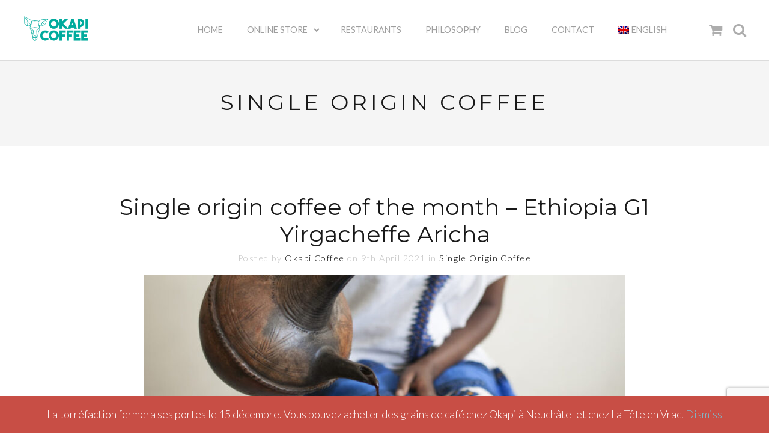

--- FILE ---
content_type: text/html; charset=UTF-8
request_url: https://okapicoffee.com/category/single-origin-coffee/
body_size: 46957
content:
<!DOCTYPE html>
<html lang="en-US">
<head>
	<meta charset="UTF-8">
	<meta name="viewport" content="width=device-width, initial-scale=1">
	<title>Single Origin Coffee Archives - Okapi Coffee</title>
	<link rel="profile" href="http://gmpg.org/xfn/11">
	<link rel="pingback" href="https://okapicoffee.com/xmlrpc.php">

	<meta name='robots' content='index, follow, max-image-preview:large, max-snippet:-1, max-video-preview:-1' />
	<style>img:is([sizes="auto" i], [sizes^="auto," i]) { contain-intrinsic-size: 3000px 1500px }</style>
	<link rel="alternate" hreflang="en" href="https://okapicoffee.com/category/single-origin-coffee/" />
<link rel="alternate" hreflang="x-default" href="https://okapicoffee.com/category/single-origin-coffee/" />

	<!-- This site is optimized with the Yoast SEO plugin v25.1 - https://yoast.com/wordpress/plugins/seo/ -->
	<link rel="canonical" href="https://okapicoffee.com/category/single-origin-coffee/" />
	<meta property="og:locale" content="en_US" />
	<meta property="og:type" content="article" />
	<meta property="og:title" content="Single Origin Coffee Archives - Okapi Coffee" />
	<meta property="og:url" content="https://okapicoffee.com/category/single-origin-coffee/" />
	<meta property="og:site_name" content="Okapi Coffee" />
	<meta name="twitter:card" content="summary_large_image" />
	<meta name="twitter:site" content="@okapicoffeeco" />
	<script type="application/ld+json" class="yoast-schema-graph">{"@context":"https://schema.org","@graph":[{"@type":"CollectionPage","@id":"https://okapicoffee.com/category/single-origin-coffee/","url":"https://okapicoffee.com/category/single-origin-coffee/","name":"Single Origin Coffee Archives - Okapi Coffee","isPartOf":{"@id":"https://okapicoffee.com/#website"},"primaryImageOfPage":{"@id":"https://okapicoffee.com/category/single-origin-coffee/#primaryimage"},"image":{"@id":"https://okapicoffee.com/category/single-origin-coffee/#primaryimage"},"thumbnailUrl":"https://okapicoffee.com/wp-content/uploads/2021/04/ETHIOPIAN-COFFEE-CERMONY-960x1024-1.jpeg","breadcrumb":{"@id":"https://okapicoffee.com/category/single-origin-coffee/#breadcrumb"},"inLanguage":"en-US"},{"@type":"ImageObject","inLanguage":"en-US","@id":"https://okapicoffee.com/category/single-origin-coffee/#primaryimage","url":"https://okapicoffee.com/wp-content/uploads/2021/04/ETHIOPIAN-COFFEE-CERMONY-960x1024-1.jpeg","contentUrl":"https://okapicoffee.com/wp-content/uploads/2021/04/ETHIOPIAN-COFFEE-CERMONY-960x1024-1.jpeg","width":960,"height":1024,"caption":"hand pouring Ethiopian coffee during coffee ceremony"},{"@type":"BreadcrumbList","@id":"https://okapicoffee.com/category/single-origin-coffee/#breadcrumb","itemListElement":[{"@type":"ListItem","position":1,"name":"Home","item":"https://okapicoffee.com/"},{"@type":"ListItem","position":2,"name":"Single Origin Coffee"}]},{"@type":"WebSite","@id":"https://okapicoffee.com/#website","url":"https://okapicoffee.com/","name":"Okapi Coffee","description":"Torréfaction Artisanale","publisher":{"@id":"https://okapicoffee.com/#organization"},"potentialAction":[{"@type":"SearchAction","target":{"@type":"EntryPoint","urlTemplate":"https://okapicoffee.com/?s={search_term_string}"},"query-input":{"@type":"PropertyValueSpecification","valueRequired":true,"valueName":"search_term_string"}}],"inLanguage":"en-US"},{"@type":"Organization","@id":"https://okapicoffee.com/#organization","name":"Okapi Coffee","url":"https://okapicoffee.com/","logo":{"@type":"ImageObject","inLanguage":"en-US","@id":"https://okapicoffee.com/#/schema/logo/image/","url":"https://okapicoffee.com/wp-content/uploads/2019/02/Okapi-Coffee-Logo-02.png","contentUrl":"https://okapicoffee.com/wp-content/uploads/2019/02/Okapi-Coffee-Logo-02.png","width":1196,"height":544,"caption":"Okapi Coffee"},"image":{"@id":"https://okapicoffee.com/#/schema/logo/image/"},"sameAs":["https://www.facebook.com/okapicoffee","https://x.com/okapicoffeeco","https://www.instagram.com/okapicoffee/"]}]}</script>
	<!-- / Yoast SEO plugin. -->


<link rel='dns-prefetch' href='//www.googletagmanager.com' />
<link rel='dns-prefetch' href='//fonts.googleapis.com' />
<link rel="alternate" type="application/rss+xml" title="Okapi Coffee &raquo; Feed" href="https://okapicoffee.com/feed/" />
<link rel="alternate" type="application/rss+xml" title="Okapi Coffee &raquo; Comments Feed" href="https://okapicoffee.com/comments/feed/" />
<link rel="alternate" type="application/rss+xml" title="Okapi Coffee &raquo; Single Origin Coffee Category Feed" href="https://okapicoffee.com/category/single-origin-coffee/feed/" />
<noscript><img height='1' width='1' style='display: none;' src='https://www.facebook.com/tr?id=234229567482884&ev=PageView&noscript=1&cd[domain]=okapicoffee.com' alt='facebook_pixel'></noscript><noscript><img height='1' width='1' style='display: none;' src='https://www.facebook.com/tr?id=234229567482884&ev=GeneralEvent&noscript=1&cd[post_type]=category&cd[content_name]=Single+Origin+Coffee&cd[post_id]=205&cd[domain]=okapicoffee.com' alt='facebook_pixel'></noscript><script type="text/javascript">
/* <![CDATA[ */
window._wpemojiSettings = {"baseUrl":"https:\/\/s.w.org\/images\/core\/emoji\/16.0.1\/72x72\/","ext":".png","svgUrl":"https:\/\/s.w.org\/images\/core\/emoji\/16.0.1\/svg\/","svgExt":".svg","source":{"concatemoji":"https:\/\/okapicoffee.com\/wp-includes\/js\/wp-emoji-release.min.js?ver=6.8.3"}};
/*! This file is auto-generated */
!function(s,n){var o,i,e;function c(e){try{var t={supportTests:e,timestamp:(new Date).valueOf()};sessionStorage.setItem(o,JSON.stringify(t))}catch(e){}}function p(e,t,n){e.clearRect(0,0,e.canvas.width,e.canvas.height),e.fillText(t,0,0);var t=new Uint32Array(e.getImageData(0,0,e.canvas.width,e.canvas.height).data),a=(e.clearRect(0,0,e.canvas.width,e.canvas.height),e.fillText(n,0,0),new Uint32Array(e.getImageData(0,0,e.canvas.width,e.canvas.height).data));return t.every(function(e,t){return e===a[t]})}function u(e,t){e.clearRect(0,0,e.canvas.width,e.canvas.height),e.fillText(t,0,0);for(var n=e.getImageData(16,16,1,1),a=0;a<n.data.length;a++)if(0!==n.data[a])return!1;return!0}function f(e,t,n,a){switch(t){case"flag":return n(e,"\ud83c\udff3\ufe0f\u200d\u26a7\ufe0f","\ud83c\udff3\ufe0f\u200b\u26a7\ufe0f")?!1:!n(e,"\ud83c\udde8\ud83c\uddf6","\ud83c\udde8\u200b\ud83c\uddf6")&&!n(e,"\ud83c\udff4\udb40\udc67\udb40\udc62\udb40\udc65\udb40\udc6e\udb40\udc67\udb40\udc7f","\ud83c\udff4\u200b\udb40\udc67\u200b\udb40\udc62\u200b\udb40\udc65\u200b\udb40\udc6e\u200b\udb40\udc67\u200b\udb40\udc7f");case"emoji":return!a(e,"\ud83e\udedf")}return!1}function g(e,t,n,a){var r="undefined"!=typeof WorkerGlobalScope&&self instanceof WorkerGlobalScope?new OffscreenCanvas(300,150):s.createElement("canvas"),o=r.getContext("2d",{willReadFrequently:!0}),i=(o.textBaseline="top",o.font="600 32px Arial",{});return e.forEach(function(e){i[e]=t(o,e,n,a)}),i}function t(e){var t=s.createElement("script");t.src=e,t.defer=!0,s.head.appendChild(t)}"undefined"!=typeof Promise&&(o="wpEmojiSettingsSupports",i=["flag","emoji"],n.supports={everything:!0,everythingExceptFlag:!0},e=new Promise(function(e){s.addEventListener("DOMContentLoaded",e,{once:!0})}),new Promise(function(t){var n=function(){try{var e=JSON.parse(sessionStorage.getItem(o));if("object"==typeof e&&"number"==typeof e.timestamp&&(new Date).valueOf()<e.timestamp+604800&&"object"==typeof e.supportTests)return e.supportTests}catch(e){}return null}();if(!n){if("undefined"!=typeof Worker&&"undefined"!=typeof OffscreenCanvas&&"undefined"!=typeof URL&&URL.createObjectURL&&"undefined"!=typeof Blob)try{var e="postMessage("+g.toString()+"("+[JSON.stringify(i),f.toString(),p.toString(),u.toString()].join(",")+"));",a=new Blob([e],{type:"text/javascript"}),r=new Worker(URL.createObjectURL(a),{name:"wpTestEmojiSupports"});return void(r.onmessage=function(e){c(n=e.data),r.terminate(),t(n)})}catch(e){}c(n=g(i,f,p,u))}t(n)}).then(function(e){for(var t in e)n.supports[t]=e[t],n.supports.everything=n.supports.everything&&n.supports[t],"flag"!==t&&(n.supports.everythingExceptFlag=n.supports.everythingExceptFlag&&n.supports[t]);n.supports.everythingExceptFlag=n.supports.everythingExceptFlag&&!n.supports.flag,n.DOMReady=!1,n.readyCallback=function(){n.DOMReady=!0}}).then(function(){return e}).then(function(){var e;n.supports.everything||(n.readyCallback(),(e=n.source||{}).concatemoji?t(e.concatemoji):e.wpemoji&&e.twemoji&&(t(e.twemoji),t(e.wpemoji)))}))}((window,document),window._wpemojiSettings);
/* ]]> */
</script>
<style id='wp-emoji-styles-inline-css' type='text/css'>

	img.wp-smiley, img.emoji {
		display: inline !important;
		border: none !important;
		box-shadow: none !important;
		height: 1em !important;
		width: 1em !important;
		margin: 0 0.07em !important;
		vertical-align: -0.1em !important;
		background: none !important;
		padding: 0 !important;
	}
</style>
<link rel='stylesheet' id='wp-block-library-css' href='https://okapicoffee.com/wp-includes/css/dist/block-library/style.min.css?ver=6.8.3' type='text/css' media='all' />
<style id='classic-theme-styles-inline-css' type='text/css'>
/*! This file is auto-generated */
.wp-block-button__link{color:#fff;background-color:#32373c;border-radius:9999px;box-shadow:none;text-decoration:none;padding:calc(.667em + 2px) calc(1.333em + 2px);font-size:1.125em}.wp-block-file__button{background:#32373c;color:#fff;text-decoration:none}
</style>
<style id='global-styles-inline-css' type='text/css'>
:root{--wp--preset--aspect-ratio--square: 1;--wp--preset--aspect-ratio--4-3: 4/3;--wp--preset--aspect-ratio--3-4: 3/4;--wp--preset--aspect-ratio--3-2: 3/2;--wp--preset--aspect-ratio--2-3: 2/3;--wp--preset--aspect-ratio--16-9: 16/9;--wp--preset--aspect-ratio--9-16: 9/16;--wp--preset--color--black: #000000;--wp--preset--color--cyan-bluish-gray: #abb8c3;--wp--preset--color--white: #ffffff;--wp--preset--color--pale-pink: #f78da7;--wp--preset--color--vivid-red: #cf2e2e;--wp--preset--color--luminous-vivid-orange: #ff6900;--wp--preset--color--luminous-vivid-amber: #fcb900;--wp--preset--color--light-green-cyan: #7bdcb5;--wp--preset--color--vivid-green-cyan: #00d084;--wp--preset--color--pale-cyan-blue: #8ed1fc;--wp--preset--color--vivid-cyan-blue: #0693e3;--wp--preset--color--vivid-purple: #9b51e0;--wp--preset--gradient--vivid-cyan-blue-to-vivid-purple: linear-gradient(135deg,rgba(6,147,227,1) 0%,rgb(155,81,224) 100%);--wp--preset--gradient--light-green-cyan-to-vivid-green-cyan: linear-gradient(135deg,rgb(122,220,180) 0%,rgb(0,208,130) 100%);--wp--preset--gradient--luminous-vivid-amber-to-luminous-vivid-orange: linear-gradient(135deg,rgba(252,185,0,1) 0%,rgba(255,105,0,1) 100%);--wp--preset--gradient--luminous-vivid-orange-to-vivid-red: linear-gradient(135deg,rgba(255,105,0,1) 0%,rgb(207,46,46) 100%);--wp--preset--gradient--very-light-gray-to-cyan-bluish-gray: linear-gradient(135deg,rgb(238,238,238) 0%,rgb(169,184,195) 100%);--wp--preset--gradient--cool-to-warm-spectrum: linear-gradient(135deg,rgb(74,234,220) 0%,rgb(151,120,209) 20%,rgb(207,42,186) 40%,rgb(238,44,130) 60%,rgb(251,105,98) 80%,rgb(254,248,76) 100%);--wp--preset--gradient--blush-light-purple: linear-gradient(135deg,rgb(255,206,236) 0%,rgb(152,150,240) 100%);--wp--preset--gradient--blush-bordeaux: linear-gradient(135deg,rgb(254,205,165) 0%,rgb(254,45,45) 50%,rgb(107,0,62) 100%);--wp--preset--gradient--luminous-dusk: linear-gradient(135deg,rgb(255,203,112) 0%,rgb(199,81,192) 50%,rgb(65,88,208) 100%);--wp--preset--gradient--pale-ocean: linear-gradient(135deg,rgb(255,245,203) 0%,rgb(182,227,212) 50%,rgb(51,167,181) 100%);--wp--preset--gradient--electric-grass: linear-gradient(135deg,rgb(202,248,128) 0%,rgb(113,206,126) 100%);--wp--preset--gradient--midnight: linear-gradient(135deg,rgb(2,3,129) 0%,rgb(40,116,252) 100%);--wp--preset--font-size--small: 13px;--wp--preset--font-size--medium: 20px;--wp--preset--font-size--large: 36px;--wp--preset--font-size--x-large: 42px;--wp--preset--spacing--20: 0.44rem;--wp--preset--spacing--30: 0.67rem;--wp--preset--spacing--40: 1rem;--wp--preset--spacing--50: 1.5rem;--wp--preset--spacing--60: 2.25rem;--wp--preset--spacing--70: 3.38rem;--wp--preset--spacing--80: 5.06rem;--wp--preset--shadow--natural: 6px 6px 9px rgba(0, 0, 0, 0.2);--wp--preset--shadow--deep: 12px 12px 50px rgba(0, 0, 0, 0.4);--wp--preset--shadow--sharp: 6px 6px 0px rgba(0, 0, 0, 0.2);--wp--preset--shadow--outlined: 6px 6px 0px -3px rgba(255, 255, 255, 1), 6px 6px rgba(0, 0, 0, 1);--wp--preset--shadow--crisp: 6px 6px 0px rgba(0, 0, 0, 1);}:where(.is-layout-flex){gap: 0.5em;}:where(.is-layout-grid){gap: 0.5em;}body .is-layout-flex{display: flex;}.is-layout-flex{flex-wrap: wrap;align-items: center;}.is-layout-flex > :is(*, div){margin: 0;}body .is-layout-grid{display: grid;}.is-layout-grid > :is(*, div){margin: 0;}:where(.wp-block-columns.is-layout-flex){gap: 2em;}:where(.wp-block-columns.is-layout-grid){gap: 2em;}:where(.wp-block-post-template.is-layout-flex){gap: 1.25em;}:where(.wp-block-post-template.is-layout-grid){gap: 1.25em;}.has-black-color{color: var(--wp--preset--color--black) !important;}.has-cyan-bluish-gray-color{color: var(--wp--preset--color--cyan-bluish-gray) !important;}.has-white-color{color: var(--wp--preset--color--white) !important;}.has-pale-pink-color{color: var(--wp--preset--color--pale-pink) !important;}.has-vivid-red-color{color: var(--wp--preset--color--vivid-red) !important;}.has-luminous-vivid-orange-color{color: var(--wp--preset--color--luminous-vivid-orange) !important;}.has-luminous-vivid-amber-color{color: var(--wp--preset--color--luminous-vivid-amber) !important;}.has-light-green-cyan-color{color: var(--wp--preset--color--light-green-cyan) !important;}.has-vivid-green-cyan-color{color: var(--wp--preset--color--vivid-green-cyan) !important;}.has-pale-cyan-blue-color{color: var(--wp--preset--color--pale-cyan-blue) !important;}.has-vivid-cyan-blue-color{color: var(--wp--preset--color--vivid-cyan-blue) !important;}.has-vivid-purple-color{color: var(--wp--preset--color--vivid-purple) !important;}.has-black-background-color{background-color: var(--wp--preset--color--black) !important;}.has-cyan-bluish-gray-background-color{background-color: var(--wp--preset--color--cyan-bluish-gray) !important;}.has-white-background-color{background-color: var(--wp--preset--color--white) !important;}.has-pale-pink-background-color{background-color: var(--wp--preset--color--pale-pink) !important;}.has-vivid-red-background-color{background-color: var(--wp--preset--color--vivid-red) !important;}.has-luminous-vivid-orange-background-color{background-color: var(--wp--preset--color--luminous-vivid-orange) !important;}.has-luminous-vivid-amber-background-color{background-color: var(--wp--preset--color--luminous-vivid-amber) !important;}.has-light-green-cyan-background-color{background-color: var(--wp--preset--color--light-green-cyan) !important;}.has-vivid-green-cyan-background-color{background-color: var(--wp--preset--color--vivid-green-cyan) !important;}.has-pale-cyan-blue-background-color{background-color: var(--wp--preset--color--pale-cyan-blue) !important;}.has-vivid-cyan-blue-background-color{background-color: var(--wp--preset--color--vivid-cyan-blue) !important;}.has-vivid-purple-background-color{background-color: var(--wp--preset--color--vivid-purple) !important;}.has-black-border-color{border-color: var(--wp--preset--color--black) !important;}.has-cyan-bluish-gray-border-color{border-color: var(--wp--preset--color--cyan-bluish-gray) !important;}.has-white-border-color{border-color: var(--wp--preset--color--white) !important;}.has-pale-pink-border-color{border-color: var(--wp--preset--color--pale-pink) !important;}.has-vivid-red-border-color{border-color: var(--wp--preset--color--vivid-red) !important;}.has-luminous-vivid-orange-border-color{border-color: var(--wp--preset--color--luminous-vivid-orange) !important;}.has-luminous-vivid-amber-border-color{border-color: var(--wp--preset--color--luminous-vivid-amber) !important;}.has-light-green-cyan-border-color{border-color: var(--wp--preset--color--light-green-cyan) !important;}.has-vivid-green-cyan-border-color{border-color: var(--wp--preset--color--vivid-green-cyan) !important;}.has-pale-cyan-blue-border-color{border-color: var(--wp--preset--color--pale-cyan-blue) !important;}.has-vivid-cyan-blue-border-color{border-color: var(--wp--preset--color--vivid-cyan-blue) !important;}.has-vivid-purple-border-color{border-color: var(--wp--preset--color--vivid-purple) !important;}.has-vivid-cyan-blue-to-vivid-purple-gradient-background{background: var(--wp--preset--gradient--vivid-cyan-blue-to-vivid-purple) !important;}.has-light-green-cyan-to-vivid-green-cyan-gradient-background{background: var(--wp--preset--gradient--light-green-cyan-to-vivid-green-cyan) !important;}.has-luminous-vivid-amber-to-luminous-vivid-orange-gradient-background{background: var(--wp--preset--gradient--luminous-vivid-amber-to-luminous-vivid-orange) !important;}.has-luminous-vivid-orange-to-vivid-red-gradient-background{background: var(--wp--preset--gradient--luminous-vivid-orange-to-vivid-red) !important;}.has-very-light-gray-to-cyan-bluish-gray-gradient-background{background: var(--wp--preset--gradient--very-light-gray-to-cyan-bluish-gray) !important;}.has-cool-to-warm-spectrum-gradient-background{background: var(--wp--preset--gradient--cool-to-warm-spectrum) !important;}.has-blush-light-purple-gradient-background{background: var(--wp--preset--gradient--blush-light-purple) !important;}.has-blush-bordeaux-gradient-background{background: var(--wp--preset--gradient--blush-bordeaux) !important;}.has-luminous-dusk-gradient-background{background: var(--wp--preset--gradient--luminous-dusk) !important;}.has-pale-ocean-gradient-background{background: var(--wp--preset--gradient--pale-ocean) !important;}.has-electric-grass-gradient-background{background: var(--wp--preset--gradient--electric-grass) !important;}.has-midnight-gradient-background{background: var(--wp--preset--gradient--midnight) !important;}.has-small-font-size{font-size: var(--wp--preset--font-size--small) !important;}.has-medium-font-size{font-size: var(--wp--preset--font-size--medium) !important;}.has-large-font-size{font-size: var(--wp--preset--font-size--large) !important;}.has-x-large-font-size{font-size: var(--wp--preset--font-size--x-large) !important;}
:where(.wp-block-post-template.is-layout-flex){gap: 1.25em;}:where(.wp-block-post-template.is-layout-grid){gap: 1.25em;}
:where(.wp-block-columns.is-layout-flex){gap: 2em;}:where(.wp-block-columns.is-layout-grid){gap: 2em;}
:root :where(.wp-block-pullquote){font-size: 1.5em;line-height: 1.6;}
</style>
<link rel='stylesheet' id='contact-form-7-css' href='https://okapicoffee.com/wp-content/plugins/contact-form-7/includes/css/styles.css?ver=6.0.6' type='text/css' media='all' />
<style id='woocommerce-inline-inline-css' type='text/css'>
.woocommerce form .form-row .required { visibility: visible; }
</style>
<link rel='stylesheet' id='wpml-legacy-horizontal-list-0-css' href='https://okapicoffee.com/wp-content/plugins/sitepress-multilingual-cms/templates/language-switchers/legacy-list-horizontal/style.min.css?ver=1' type='text/css' media='all' />
<style id='wpml-legacy-horizontal-list-0-inline-css' type='text/css'>
.wpml-ls-statics-footer a, .wpml-ls-statics-footer .wpml-ls-sub-menu a, .wpml-ls-statics-footer .wpml-ls-sub-menu a:link, .wpml-ls-statics-footer li:not(.wpml-ls-current-language) .wpml-ls-link, .wpml-ls-statics-footer li:not(.wpml-ls-current-language) .wpml-ls-link:link {color:#444444;background-color:#ffffff;}.wpml-ls-statics-footer .wpml-ls-sub-menu a:hover,.wpml-ls-statics-footer .wpml-ls-sub-menu a:focus, .wpml-ls-statics-footer .wpml-ls-sub-menu a:link:hover, .wpml-ls-statics-footer .wpml-ls-sub-menu a:link:focus {color:#000000;background-color:#eeeeee;}.wpml-ls-statics-footer .wpml-ls-current-language > a {color:#444444;background-color:#ffffff;}.wpml-ls-statics-footer .wpml-ls-current-language:hover>a, .wpml-ls-statics-footer .wpml-ls-current-language>a:focus {color:#000000;background-color:#eeeeee;}
</style>
<link rel='stylesheet' id='wpml-menu-item-0-css' href='https://okapicoffee.com/wp-content/plugins/sitepress-multilingual-cms/templates/language-switchers/menu-item/style.min.css?ver=1' type='text/css' media='all' />
<link rel='stylesheet' id='cms-navigation-style-base-css' href='https://okapicoffee.com/wp-content/plugins/wpml-cms-nav/res/css/cms-navigation-base.css?ver=1.5.6' type='text/css' media='screen' />
<link rel='stylesheet' id='cms-navigation-style-css' href='https://okapicoffee.com/wp-content/plugins/wpml-cms-nav/res/css/cms-navigation.css?ver=1.5.6' type='text/css' media='screen' />
<link rel='stylesheet' id='brands-styles-css' href='https://okapicoffee.com/wp-content/plugins/woocommerce/assets/css/brands.css?ver=9.8.6' type='text/css' media='all' />
<link rel='stylesheet' id='gear-mmenu-css-css' href='https://okapicoffee.com/wp-content/themes/gear/css/jquery.mmenu.css?ver=4.3.2' type='text/css' media='all' />
<link rel='stylesheet' id='gear-superfish-css' href='https://okapicoffee.com/wp-content/themes/gear/css/superfish.css?ver=1.7.3' type='text/css' media='all' />
<link rel='stylesheet' id='gear-font-awesome-css' href='https://okapicoffee.com/wp-content/themes/gear/css/font-awesome.min.css?ver=4.0.3' type='text/css' media='all' />
<link rel='stylesheet' id='gear-fonts-css' href='//fonts.googleapis.com/css?family=Montserrat%3A400%2C700%7CLato%3A300%2C400%2C700%2C300italic%2C400italic%2C700italic&#038;subset=latin%2Clatin-ext' type='text/css' media='all' />
<link rel='stylesheet' id='parent-theme-css' href='https://okapicoffee.com/wp-content/themes/gear/style.css?ver=6.8.3' type='text/css' media='all' />
<link rel='stylesheet' id='child-theme-css' href='https://okapicoffee.com/wp-content/themes/okapicoffee/style.css?ver=6.8.3' type='text/css' media='all' />
<script type="text/javascript" id="woocommerce-google-analytics-integration-gtag-js-after">
/* <![CDATA[ */
/* Google Analytics for WooCommerce (gtag.js) */
					window.dataLayer = window.dataLayer || [];
					function gtag(){dataLayer.push(arguments);}
					// Set up default consent state.
					for ( const mode of [{"analytics_storage":"denied","ad_storage":"denied","ad_user_data":"denied","ad_personalization":"denied","region":["AT","BE","BG","HR","CY","CZ","DK","EE","FI","FR","DE","GR","HU","IS","IE","IT","LV","LI","LT","LU","MT","NL","NO","PL","PT","RO","SK","SI","ES","SE","GB","CH"]}] || [] ) {
						gtag( "consent", "default", { "wait_for_update": 500, ...mode } );
					}
					gtag("js", new Date());
					gtag("set", "developer_id.dOGY3NW", true);
					gtag("config", "UA-89261243-1", {"track_404":true,"allow_google_signals":false,"logged_in":false,"linker":{"domains":[],"allow_incoming":false},"custom_map":{"dimension1":"logged_in"}});
/* ]]> */
</script>
<script type="text/javascript" src="https://okapicoffee.com/wp-includes/js/jquery/jquery.min.js?ver=3.7.1" id="jquery-core-js"></script>
<script type="text/javascript" src="https://okapicoffee.com/wp-includes/js/jquery/jquery-migrate.min.js?ver=3.4.1" id="jquery-migrate-js"></script>
<script type="text/javascript" id="sumosubscriptions-single-product-page-js-extra">
/* <![CDATA[ */
var sumosubscriptions_single_product_page = {"wp_ajax_url":"https:\/\/okapicoffee.com\/wp-admin\/admin-ajax.php","get_product_nonce":"da84240e99","get_variation_nonce":"12298bef0f","product_id":"0","product_type":"","default_add_to_cart_text":"Add to cart"};
/* ]]> */
</script>
<script type="text/javascript" src="https://okapicoffee.com/wp-content/plugins/sumosubscriptions/assets/js/frontend/single-product-page.js?ver=12.4" id="sumosubscriptions-single-product-page-js"></script>
<script type="text/javascript" src="https://okapicoffee.com/wp-content/plugins/woocommerce/assets/js/jquery-blockui/jquery.blockUI.min.js?ver=2.7.0-wc.9.8.6" id="jquery-blockui-js" defer="defer" data-wp-strategy="defer"></script>
<script type="text/javascript" id="wc-add-to-cart-js-extra">
/* <![CDATA[ */
var wc_add_to_cart_params = {"ajax_url":"\/wp-admin\/admin-ajax.php","wc_ajax_url":"\/?wc-ajax=%%endpoint%%","i18n_view_cart":"View cart","cart_url":null,"is_cart":"","cart_redirect_after_add":"yes"};
/* ]]> */
</script>
<script type="text/javascript" src="https://okapicoffee.com/wp-content/plugins/woocommerce/assets/js/frontend/add-to-cart.min.js?ver=9.8.6" id="wc-add-to-cart-js" defer="defer" data-wp-strategy="defer"></script>
<script type="text/javascript" src="https://okapicoffee.com/wp-content/plugins/woocommerce/assets/js/js-cookie/js.cookie.min.js?ver=2.1.4-wc.9.8.6" id="js-cookie-js" data-wp-strategy="defer"></script>
<script type="text/javascript" id="woocommerce-js-extra">
/* <![CDATA[ */
var woocommerce_params = {"ajax_url":"\/wp-admin\/admin-ajax.php","wc_ajax_url":"\/?wc-ajax=%%endpoint%%","i18n_password_show":"Show password","i18n_password_hide":"Hide password"};
/* ]]> */
</script>
<script type="text/javascript" src="https://okapicoffee.com/wp-content/plugins/woocommerce/assets/js/frontend/woocommerce.min.js?ver=9.8.6" id="woocommerce-js" defer="defer" data-wp-strategy="defer"></script>
<script type="text/javascript" id="wpml-browser-redirect-js-extra">
/* <![CDATA[ */
var wpml_browser_redirect_params = {"pageLanguage":"en","languageUrls":{"en_us":"https:\/\/okapicoffee.com\/category\/single-origin-coffee\/","en":"https:\/\/okapicoffee.com\/category\/single-origin-coffee\/","us":"https:\/\/okapicoffee.com\/category\/single-origin-coffee\/"},"cookie":{"name":"_icl_visitor_lang_js","domain":"okapicoffee.com","path":"\/","expiration":24}};
/* ]]> */
</script>
<script type="text/javascript" src="https://okapicoffee.com/wp-content/plugins/sitepress-multilingual-cms/dist/js/browser-redirect/app.js?ver=474000" id="wpml-browser-redirect-js"></script>
<script type="text/javascript" src="https://okapicoffee.com/wp-content/plugins/pixelyoursite-pro/js/jquery.bind-first-0.2.3.min.js?ver=6.1.3" id="jquery-bind-first-js"></script>
<script type="text/javascript" id="fb_pixel_pro-js-extra">
/* <![CDATA[ */
var pys_fb_pixel_options = {"site_url":"https:\/\/okapicoffee.com","track_traffic_source":"1"};
var pys_fb_pixel_regular_events = [{"type":"init","name":"234229567482884","params":[]},{"type":"track","name":"PageView","params":{"domain":"okapicoffee.com"},"delay":0},{"type":"trackCustom","name":"GeneralEvent","params":{"post_type":"category","content_name":"Single Origin Coffee","post_id":"205","domain":"okapicoffee.com"},"delay":0}];
var pys_fb_pixel_dynamic_events = [];
var pys_fb_pixel_dynamic_triggers = [];
var pys_fb_pixel_custom_code_events = [];
/* ]]> */
</script>
<script type="text/javascript" src="https://okapicoffee.com/wp-content/plugins/pixelyoursite-pro/js/public.js?ver=6.1.3" id="fb_pixel_pro-js"></script>
<link rel="https://api.w.org/" href="https://okapicoffee.com/wp-json/" /><link rel="alternate" title="JSON" type="application/json" href="https://okapicoffee.com/wp-json/wp/v2/categories/205" /><link rel="EditURI" type="application/rsd+xml" title="RSD" href="https://okapicoffee.com/xmlrpc.php?rsd" />
<meta name="generator" content="WordPress 6.8.3" />
<meta name="generator" content="WooCommerce 9.8.6" />
<meta name="generator" content="WPML ver:4.7.4 stt:1,4;" />
			<!-- DO NOT COPY THIS SNIPPET! Start of Page Analytics Tracking for HubSpot WordPress plugin v11.3.6-->
			<script class="hsq-set-content-id" data-content-id="listing-page">
				var _hsq = _hsq || [];
				_hsq.push(["setContentType", "listing-page"]);
			</script>
			<!-- DO NOT COPY THIS SNIPPET! End of Page Analytics Tracking for HubSpot WordPress plugin -->
							<meta name="generator" content="gear  1.0" />

		<!--[if IE 8]>
		<link rel="stylesheet" href="https://okapicoffee.com/wp-content/themes/gear/css/ie8.css" type="text/css" media="screen" />
		<![endif]-->
		<!--[if IE]><script src="http://html5shiv.googlecode.com/svn/trunk/html5.js"></script><![endif]-->

		
		<style>

			
			
			
			
		</style>

			<noscript><style>.woocommerce-product-gallery{ opacity: 1 !important; }</style></noscript>
				<script  type="text/javascript">
				!function(f,b,e,v,n,t,s){if(f.fbq)return;n=f.fbq=function(){n.callMethod?
					n.callMethod.apply(n,arguments):n.queue.push(arguments)};if(!f._fbq)f._fbq=n;
					n.push=n;n.loaded=!0;n.version='2.0';n.queue=[];t=b.createElement(e);t.async=!0;
					t.src=v;s=b.getElementsByTagName(e)[0];s.parentNode.insertBefore(t,s)}(window,
					document,'script','https://connect.facebook.net/en_US/fbevents.js');
			</script>
			<!-- WooCommerce Facebook Integration Begin -->
			<script  type="text/javascript">

				fbq('init', '234229567482884', {}, {
    "agent": "woocommerce-9.8.6-3.4.8"
});

				fbq( 'track', 'PageView', {
    "source": "woocommerce",
    "version": "9.8.6",
    "pluginVersion": "3.4.8"
} );

				document.addEventListener( 'DOMContentLoaded', function() {
					// Insert placeholder for events injected when a product is added to the cart through AJAX.
					document.body.insertAdjacentHTML( 'beforeend', '<div class=\"wc-facebook-pixel-event-placeholder\"></div>' );
				}, false );

			</script>
			<!-- WooCommerce Facebook Integration End -->
			
<!-- Facebook Pixel code is added on this page by PixelYourSite 6.1.3 addon. You can test it with Pixel Helper Chrome Extension. -->

<link rel="icon" href="https://okapicoffee.com/wp-content/uploads/2017/02/cropped-Logo-head-only-screenshot-140x140.png" sizes="32x32" />
<link rel="icon" href="https://okapicoffee.com/wp-content/uploads/2017/02/cropped-Logo-head-only-screenshot-300x300.png" sizes="192x192" />
<link rel="apple-touch-icon" href="https://okapicoffee.com/wp-content/uploads/2017/02/cropped-Logo-head-only-screenshot-300x300.png" />
<meta name="msapplication-TileImage" content="https://okapicoffee.com/wp-content/uploads/2017/02/cropped-Logo-head-only-screenshot-300x300.png" />


<script>
    (function (i, s, o, g, r, a, m) {
      i['GoogleAnalyticsObject'] = r;
      i[r] = i[r] || function () {
          (i[r].q = i[r].q || []).push(arguments)
      }, i[r].l = 1 * new Date();
      a = s.createElement(o),
          m = s.getElementsByTagName(o)[0];
      a.async = 1;
      a.src = g;
      m.parentNode.insertBefore(a, m)
  })
  (window, document, 'script', '//www.google-analytics.com/analytics.js', 'ga');
  ga('create', 'UA-89261243-1', 'auto', {
      'siteSpeedSampleRate': '1'   });
    ga('send', 'pageview');
  </script>
</head>

<body class="archive category category-single-origin-coffee category-205 wp-theme-gear wp-child-theme-okapicoffee theme-gear woocommerce-demo-store woocommerce-no-js">

<div id="main-container">
	
	<div id="site-header">

		<!-- Slide out containers -->
		<div id="search-bar" class="collapse">
<form method="get" id="search_form" name="search" action="https://okapicoffee.com/" />
	<label class="screen-reader-text" for="s"></label>
	<input name="s" type="text" class="search_input" id="hide-a-bar" value="Type and press enter to search." />
	<input type="hidden" id="searchsubmit" value="search" />
</form></div>

	
<div id="header-cart" class="collapse">

	
		<h3>Cart Empty</h3>

	
</div>		<div id="cart-notices" class="collapse">
					</div>

	
			<div class="top">

				<div class="inside clearfix">
										
					<div id="logo">

					
						<h3 class="site-title"><a href="https://okapicoffee.com"><img src="https://okapicoffee.com/wp-content/uploads/2016/12/Okapi-Coffee-Logo.png" alt="Okapi Coffee" /></a></h3>

										</div>
					<div id="secondary-nav">
						<a id="cart-btn" class="navbar" href="#"><span class="cart-count"></span><i class="close fa fa-times"></i><i class="fa fa-shopping-cart default"></i></a>
						<a id="search-btn" class="navbar" href="#"><i class="close fa fa-times"></i><i class="fa fa-search default"></i></a>
					</div>
					<div id="main-nav" class="woocommerce">

						<nav id="main-menu" class="menu-menu-1-container"><ul id="menu-menu-1" class="sf-menu clear"><li id="menu-item-24" class="menu-item menu-item-type-post_type menu-item-object-page menu-item-home menu-item-24"><a href="https://okapicoffee.com/">Home</a></li>
<li id="menu-item-1294" class="menu-item menu-item-type-post_type menu-item-object-page menu-item-has-children menu-item-1294"><a href="https://okapicoffee.com/online-shop/">Online Store</a>
<ul class="sub-menu">
	<li id="menu-item-5939" class="menu-item menu-item-type-taxonomy menu-item-object-product_cat menu-item-5939"><a href="https://okapicoffee.com/product-category/subscriptions/">Subscriptions</a></li>
	<li id="menu-item-5941" class="menu-item menu-item-type-taxonomy menu-item-object-product_cat menu-item-5941"><a href="https://okapicoffee.com/product-category/coffee-beans/">Coffee beans</a></li>
	<li id="menu-item-5940" class="menu-item menu-item-type-taxonomy menu-item-object-product_cat menu-item-5940"><a href="https://okapicoffee.com/product-category/gear/">Gear</a></li>
</ul>
</li>
<li id="menu-item-7278" class="menu-item menu-item-type-custom menu-item-object-custom menu-item-7278"><a href="https://okapi-restaurant.ch/">Restaurants</a></li>
<li id="menu-item-182" class="menu-item menu-item-type-post_type menu-item-object-page menu-item-182"><a href="https://okapicoffee.com/okapi/">Philosophy</a></li>
<li id="menu-item-4903" class="menu-item menu-item-type-post_type menu-item-object-page current_page_parent menu-item-4903"><a href="https://okapicoffee.com/blog/">Blog</a></li>
<li id="menu-item-117" class="menu-item menu-item-type-post_type menu-item-object-page menu-item-117"><a href="https://okapicoffee.com/contact/">Contact</a></li>
<li id="menu-item-wpml-ls-6-en" class="menu-item wpml-ls-slot-6 wpml-ls-item wpml-ls-item-en wpml-ls-current-language wpml-ls-menu-item wpml-ls-first-item wpml-ls-last-item menu-item-type-wpml_ls_menu_item menu-item-object-wpml_ls_menu_item menu-item-wpml-ls-6-en"><a href="https://okapicoffee.com/category/single-origin-coffee/" title="Switch to English"><img
            class="wpml-ls-flag"
            src="https://okapicoffee.com/wp-content/plugins/sitepress-multilingual-cms/res/flags/en.png"
            alt=""
            
            
    /><span class="wpml-ls-native" lang="en">English</span></a></li>
</ul></nav>
					</div>
					<a href="#main-menu" id="menu-toggle" alt="Open Menu"><span></span></a>
					
				</div>

		</div>
	</div><!-- #site-header -->
	<div id="middle">
	
	<div id="primary" class="content-area">
		<main id="main" class="site-main" role="main">


			
				<header class="main entry-header " style="">
					<h1 class="entry-title">
						Single Origin Coffee					</h1>
										<span class="overlay"></span>
				</header><!-- .entry-header -->
			

		
			<div id="posts-scroll">

						
				
<article id="post-5807" class="post-5807 post type-post status-publish format-standard has-post-thumbnail hentry category-single-origin-coffee tag-single-origin-coffee-of-the-month">

	<div class="body-wrap">
	<header class="entry-header">
		<h2 class="entry-title"><a href="https://okapicoffee.com/single-origin-coffee-of-the-month-ethiopia-g1-yirgacheffe-aricha/" rel="bookmark">Single origin coffee of the month &#8211; Ethiopia G1 Yirgacheffe Aricha</a></h2>					<span class="meta date-author">
				Posted by <a href="https://okapicoffee.com/author/okapi-kieren/">Okapi Coffee</a> on 9th April 2021 in <a href="https://okapicoffee.com/category/single-origin-coffee/" title="View all posts in Single Origin Coffee">Single Origin Coffee</a>							</span><!-- .entry-meta -->
		
			<div class="featured-image">
		<a href="https://okapicoffee.com/single-origin-coffee-of-the-month-ethiopia-g1-yirgacheffe-aricha/" rel="bookmark" ><img width="800" height="450" src="https://okapicoffee.com/wp-content/uploads/2021/04/ETHIOPIAN-COFFEE-CERMONY-960x1024-1-800x450.jpeg" class="post-thumb wp-post-image" alt="Single origin coffee of the month &#8211; Ethiopia G1 Yirgacheffe Aricha" title="Single origin coffee of the month &#8211; Ethiopia G1 Yirgacheffe Aricha" decoding="async" fetchpriority="high" /></a>
	</div>

	</header><!-- .entry-header -->

		<div class="entry-content">
		<p>It is said that in the 15th century Turkish law stated that a woman could divorce her husband if he did not provide her with a daily quota of coffee.In 2021, we believe that women can provide for themselves but that coffee remains a great way to show those who you love that you care. </p>
		<p class="read-more"><a href="https://okapicoffee.com/single-origin-coffee-of-the-month-ethiopia-g1-yirgacheffe-aricha/" title="Single origin coffee of the month &#8211; Ethiopia G1 Yirgacheffe Aricha" class="button">Read More</a></p>	</div><!-- .entry-content -->
		</div>
</article><!-- #post-5807 -->

			
			</div><!-- #posts-scroll -->

			
		
		</main><!-- #main -->
	</div><!-- #primary -->



</div> <!-- end middle -->
	<footer id="footer">
		<div class="inside clear">
			
			<div class="main clear thumbs">
					<div id="search-2" class="small one-third widget_search footer-box widget-box small"><div class="inside"><span class="widget-title">Search</span>
<form method="get" id="searchform"   action="https://okapicoffee.com/">
<input type="text" class="search" value="Type and press enter to search."   name="s" id="s"
onblur="if (this.value == '')   {this.value = 'Type and press enter to search.';}"
onfocus="if (this.value == 'Type and press enter to search.'){this.value = '';}" />
<input type="hidden" id="searchsubmit" />
<input type='hidden' name='lang' value='en' /></form></div></div>
		<div id="recent-posts-2" class="small one-third widget_recent_entries footer-box widget-box small"><div class="inside">
		<span class="widget-title">Recent Posts</span>
		<ul>
											<li>
					<a href="https://okapicoffee.com/half-caff-blend/">New Half-Caff Blend</a>
									</li>
											<li>
					<a href="https://okapicoffee.com/single-origin-coffee-of-the-month-ethiopia-g1-yirgacheffe-aricha/">Single origin coffee of the month &#8211; Ethiopia G1 Yirgacheffe Aricha</a>
									</li>
											<li>
					<a href="https://okapicoffee.com/origin-of-the-month-tanzania-aa-mringa-estate/">Origin of the month &#8211; Tanzania AA Mringa Estate</a>
									</li>
											<li>
					<a href="https://okapicoffee.com/an-optimistic-approach-to-a-difficult-situation-and-how-to-get-back-up-again-%ef%bb%bf/">An optimistic approach to a difficult situation… and how to get back up again.﻿</a>
									</li>
											<li>
					<a href="https://okapicoffee.com/5-cities-5-favourite-coffee-spots/">5 cities, 5 favourite coffee spots</a>
									</li>
					</ul>

		</div></div><div id="meta-4" class="small one-third widget_meta footer-box widget-box small"><div class="inside"><span class="widget-title">Login</span>
		<ul>
						<li><a rel="nofollow" href="https://okapicoffee.com/wp-login.php">Log in</a></li>
			<li><a href="https://okapicoffee.com/feed/">Entries feed</a></li>
			<li><a href="https://okapicoffee.com/comments/feed/">Comments feed</a></li>

			<li><a href="https://wordpress.org/">WordPress.org</a></li>
		</ul>

		</div></div>			</div><!-- end footer main -->

						
			
			
			<div class="secondary">

												<div class="left"><p>&copy; 2026 <a href="https://okapicoffee.com">Okapi Coffee</a> All Rights Reserved.</p></div>
							</div><!-- end footer secondary-->
		</div><!-- end footer inside-->
	</footer>
</div>

	<script type="speculationrules">
{"prefetch":[{"source":"document","where":{"and":[{"href_matches":"\/*"},{"not":{"href_matches":["\/wp-*.php","\/wp-admin\/*","\/wp-content\/uploads\/*","\/wp-content\/*","\/wp-content\/plugins\/*","\/wp-content\/themes\/okapicoffee\/*","\/wp-content\/themes\/gear\/*","\/*\\?(.+)"]}},{"not":{"selector_matches":"a[rel~=\"nofollow\"]"}},{"not":{"selector_matches":".no-prefetch, .no-prefetch a"}}]},"eagerness":"conservative"}]}
</script>
<p class="woocommerce-store-notice demo_store" data-notice-id="d404921a0c1c976b5eba24481a5d914f" style="display:none;">La torréfaction fermera ses portes le 15 décembre. Vous pouvez acheter des grains de café chez Okapi à Neuchâtel et chez La Tête en Vrac. <a href="#" class="woocommerce-store-notice__dismiss-link">Dismiss</a></p><script id="mcjs">!function(c,h,i,m,p){m=c.createElement(h),p=c.getElementsByTagName(h)[0],m.async=1,m.src=i,p.parentNode.insertBefore(m,p)}(document,"script","https://chimpstatic.com/mcjs-connected/js/users/b9a7523a6dfdb8c7b7f19258c/f1721fc0bc10c9d5e356777df.js");</script>			<!-- Facebook Pixel Code -->
			<noscript>
				<img
					height="1"
					width="1"
					style="display:none"
					alt="fbpx"
					src="https://www.facebook.com/tr?id=234229567482884&ev=PageView&noscript=1"
				/>
			</noscript>
			<!-- End Facebook Pixel Code -->
			
		<script type="text/javascript">
			/* <![CDATA[ */
			var pys_fb_pixel_ajax_events = [];
			/* ]]> */
		</script>

			<script type='text/javascript'>
		(function () {
			var c = document.body.className;
			c = c.replace(/woocommerce-no-js/, 'woocommerce-js');
			document.body.className = c;
		})();
	</script>
	
<div class="wpml-ls-statics-footer wpml-ls wpml-ls-legacy-list-horizontal">
	<ul><li class="wpml-ls-slot-footer wpml-ls-item wpml-ls-item-en wpml-ls-current-language wpml-ls-first-item wpml-ls-last-item wpml-ls-item-legacy-list-horizontal">
				<a href="https://okapicoffee.com/category/single-origin-coffee/" class="wpml-ls-link">
                                <img
            class="wpml-ls-flag"
            src="https://okapicoffee.com/wp-content/plugins/sitepress-multilingual-cms/res/flags/en.png"
            alt=""
            
            
    /><span class="wpml-ls-native">English</span></a>
			</li></ul>
</div>
<link rel='stylesheet' id='wc-blocks-style-css' href='https://okapicoffee.com/wp-content/plugins/woocommerce/assets/client/blocks/wc-blocks.css?ver=wc-9.8.6' type='text/css' media='all' />
<script type="text/javascript" src="https://www.googletagmanager.com/gtag/js?id=UA-89261243-1" id="google-tag-manager-js" data-wp-strategy="async"></script>
<script type="text/javascript" src="https://okapicoffee.com/wp-includes/js/dist/hooks.min.js?ver=4d63a3d491d11ffd8ac6" id="wp-hooks-js"></script>
<script type="text/javascript" src="https://okapicoffee.com/wp-includes/js/dist/i18n.min.js?ver=5e580eb46a90c2b997e6" id="wp-i18n-js"></script>
<script type="text/javascript" id="wp-i18n-js-after">
/* <![CDATA[ */
wp.i18n.setLocaleData( { 'text direction\u0004ltr': [ 'ltr' ] } );
/* ]]> */
</script>
<script type="text/javascript" src="https://okapicoffee.com/wp-content/plugins/woocommerce-google-analytics-integration/assets/js/build/main.js?ver=50c6d17d67ef40d67991" id="woocommerce-google-analytics-integration-js"></script>
<script type="text/javascript" src="https://okapicoffee.com/wp-content/plugins/contact-form-7/includes/swv/js/index.js?ver=6.0.6" id="swv-js"></script>
<script type="text/javascript" id="contact-form-7-js-before">
/* <![CDATA[ */
var wpcf7 = {
    "api": {
        "root": "https:\/\/okapicoffee.com\/wp-json\/",
        "namespace": "contact-form-7\/v1"
    }
};
/* ]]> */
</script>
<script type="text/javascript" src="https://okapicoffee.com/wp-content/plugins/contact-form-7/includes/js/index.js?ver=6.0.6" id="contact-form-7-js"></script>
<script type="text/javascript" id="mailchimp-woocommerce-js-extra">
/* <![CDATA[ */
var mailchimp_public_data = {"site_url":"https:\/\/okapicoffee.com","ajax_url":"https:\/\/okapicoffee.com\/wp-admin\/admin-ajax.php","disable_carts":"","subscribers_only":"","language":"en","allowed_to_set_cookies":"1"};
/* ]]> */
</script>
<script type="text/javascript" src="https://okapicoffee.com/wp-content/plugins/mailchimp-for-woocommerce/public/js/mailchimp-woocommerce-public.min.js?ver=5.4.07" id="mailchimp-woocommerce-js"></script>
<script type="text/javascript" src="https://okapicoffee.com/wp-content/themes/gear/js/jquery.actual.js?ver=1.0.16" id="gear-jquery-actual-js"></script>
<script type="text/javascript" src="https://okapicoffee.com/wp-content/themes/gear/js/jquery.fitvids.js?ver=1.0" id="gear-fitvids-js"></script>
<script type="text/javascript" src="https://okapicoffee.com/wp-content/themes/gear/js/jquery.mmenu.js?ver=4.3.2" id="gear-mmenu-js"></script>
<script type="text/javascript" src="https://okapicoffee.com/wp-content/themes/gear/js/jquery.waitforimages.min.js?ver=2.0.2" id="gear-wait-for-images-js"></script>
<script type="text/javascript" src="https://okapicoffee.com/wp-content/themes/gear/js/theme_trust.js?ver=1.0" id="gear-theme_trust_js-js"></script>
<script type="text/javascript" src="https://okapicoffee.com/wp-content/plugins/woocommerce/assets/js/sourcebuster/sourcebuster.min.js?ver=9.8.6" id="sourcebuster-js-js"></script>
<script type="text/javascript" id="wc-order-attribution-js-extra">
/* <![CDATA[ */
var wc_order_attribution = {"params":{"lifetime":1.0e-5,"session":30,"base64":false,"ajaxurl":"https:\/\/okapicoffee.com\/wp-admin\/admin-ajax.php","prefix":"wc_order_attribution_","allowTracking":true},"fields":{"source_type":"current.typ","referrer":"current_add.rf","utm_campaign":"current.cmp","utm_source":"current.src","utm_medium":"current.mdm","utm_content":"current.cnt","utm_id":"current.id","utm_term":"current.trm","utm_source_platform":"current.plt","utm_creative_format":"current.fmt","utm_marketing_tactic":"current.tct","session_entry":"current_add.ep","session_start_time":"current_add.fd","session_pages":"session.pgs","session_count":"udata.vst","user_agent":"udata.uag"}};
/* ]]> */
</script>
<script type="text/javascript" src="https://okapicoffee.com/wp-content/plugins/woocommerce/assets/js/frontend/order-attribution.min.js?ver=9.8.6" id="wc-order-attribution-js"></script>
<script type="text/javascript" src="https://www.google.com/recaptcha/api.js?render=6Lc0pZMUAAAAAJs8dDOQYhpdIrllkUVOGqTLwu7o&amp;ver=3.0" id="google-recaptcha-js"></script>
<script type="text/javascript" src="https://okapicoffee.com/wp-includes/js/dist/vendor/wp-polyfill.min.js?ver=3.15.0" id="wp-polyfill-js"></script>
<script type="text/javascript" id="wpcf7-recaptcha-js-before">
/* <![CDATA[ */
var wpcf7_recaptcha = {
    "sitekey": "6Lc0pZMUAAAAAJs8dDOQYhpdIrllkUVOGqTLwu7o",
    "actions": {
        "homepage": "homepage",
        "contactform": "contactform"
    }
};
/* ]]> */
</script>
<script type="text/javascript" src="https://okapicoffee.com/wp-content/plugins/contact-form-7/modules/recaptcha/index.js?ver=6.0.6" id="wpcf7-recaptcha-js"></script>
<script type="text/javascript" id="woocommerce-google-analytics-integration-data-js-after">
/* <![CDATA[ */
window.ga4w = { data: {"cart":{"items":[],"coupons":[],"totals":{"currency_code":"CHF","total_price":0,"currency_minor_unit":2}}}, settings: {"tracker_function_name":"gtag","events":["purchase","add_to_cart","remove_from_cart","view_item_list","select_content","view_item","begin_checkout"],"identifier":null} }; document.dispatchEvent(new Event("ga4w:ready"));
/* ]]> */
</script>

</body>
</html>

--- FILE ---
content_type: text/html; charset=utf-8
request_url: https://www.google.com/recaptcha/api2/anchor?ar=1&k=6Lc0pZMUAAAAAJs8dDOQYhpdIrllkUVOGqTLwu7o&co=aHR0cHM6Ly9va2FwaWNvZmZlZS5jb206NDQz&hl=en&v=PoyoqOPhxBO7pBk68S4YbpHZ&size=invisible&anchor-ms=20000&execute-ms=30000&cb=tod25wvkgc63
body_size: 48521
content:
<!DOCTYPE HTML><html dir="ltr" lang="en"><head><meta http-equiv="Content-Type" content="text/html; charset=UTF-8">
<meta http-equiv="X-UA-Compatible" content="IE=edge">
<title>reCAPTCHA</title>
<style type="text/css">
/* cyrillic-ext */
@font-face {
  font-family: 'Roboto';
  font-style: normal;
  font-weight: 400;
  font-stretch: 100%;
  src: url(//fonts.gstatic.com/s/roboto/v48/KFO7CnqEu92Fr1ME7kSn66aGLdTylUAMa3GUBHMdazTgWw.woff2) format('woff2');
  unicode-range: U+0460-052F, U+1C80-1C8A, U+20B4, U+2DE0-2DFF, U+A640-A69F, U+FE2E-FE2F;
}
/* cyrillic */
@font-face {
  font-family: 'Roboto';
  font-style: normal;
  font-weight: 400;
  font-stretch: 100%;
  src: url(//fonts.gstatic.com/s/roboto/v48/KFO7CnqEu92Fr1ME7kSn66aGLdTylUAMa3iUBHMdazTgWw.woff2) format('woff2');
  unicode-range: U+0301, U+0400-045F, U+0490-0491, U+04B0-04B1, U+2116;
}
/* greek-ext */
@font-face {
  font-family: 'Roboto';
  font-style: normal;
  font-weight: 400;
  font-stretch: 100%;
  src: url(//fonts.gstatic.com/s/roboto/v48/KFO7CnqEu92Fr1ME7kSn66aGLdTylUAMa3CUBHMdazTgWw.woff2) format('woff2');
  unicode-range: U+1F00-1FFF;
}
/* greek */
@font-face {
  font-family: 'Roboto';
  font-style: normal;
  font-weight: 400;
  font-stretch: 100%;
  src: url(//fonts.gstatic.com/s/roboto/v48/KFO7CnqEu92Fr1ME7kSn66aGLdTylUAMa3-UBHMdazTgWw.woff2) format('woff2');
  unicode-range: U+0370-0377, U+037A-037F, U+0384-038A, U+038C, U+038E-03A1, U+03A3-03FF;
}
/* math */
@font-face {
  font-family: 'Roboto';
  font-style: normal;
  font-weight: 400;
  font-stretch: 100%;
  src: url(//fonts.gstatic.com/s/roboto/v48/KFO7CnqEu92Fr1ME7kSn66aGLdTylUAMawCUBHMdazTgWw.woff2) format('woff2');
  unicode-range: U+0302-0303, U+0305, U+0307-0308, U+0310, U+0312, U+0315, U+031A, U+0326-0327, U+032C, U+032F-0330, U+0332-0333, U+0338, U+033A, U+0346, U+034D, U+0391-03A1, U+03A3-03A9, U+03B1-03C9, U+03D1, U+03D5-03D6, U+03F0-03F1, U+03F4-03F5, U+2016-2017, U+2034-2038, U+203C, U+2040, U+2043, U+2047, U+2050, U+2057, U+205F, U+2070-2071, U+2074-208E, U+2090-209C, U+20D0-20DC, U+20E1, U+20E5-20EF, U+2100-2112, U+2114-2115, U+2117-2121, U+2123-214F, U+2190, U+2192, U+2194-21AE, U+21B0-21E5, U+21F1-21F2, U+21F4-2211, U+2213-2214, U+2216-22FF, U+2308-230B, U+2310, U+2319, U+231C-2321, U+2336-237A, U+237C, U+2395, U+239B-23B7, U+23D0, U+23DC-23E1, U+2474-2475, U+25AF, U+25B3, U+25B7, U+25BD, U+25C1, U+25CA, U+25CC, U+25FB, U+266D-266F, U+27C0-27FF, U+2900-2AFF, U+2B0E-2B11, U+2B30-2B4C, U+2BFE, U+3030, U+FF5B, U+FF5D, U+1D400-1D7FF, U+1EE00-1EEFF;
}
/* symbols */
@font-face {
  font-family: 'Roboto';
  font-style: normal;
  font-weight: 400;
  font-stretch: 100%;
  src: url(//fonts.gstatic.com/s/roboto/v48/KFO7CnqEu92Fr1ME7kSn66aGLdTylUAMaxKUBHMdazTgWw.woff2) format('woff2');
  unicode-range: U+0001-000C, U+000E-001F, U+007F-009F, U+20DD-20E0, U+20E2-20E4, U+2150-218F, U+2190, U+2192, U+2194-2199, U+21AF, U+21E6-21F0, U+21F3, U+2218-2219, U+2299, U+22C4-22C6, U+2300-243F, U+2440-244A, U+2460-24FF, U+25A0-27BF, U+2800-28FF, U+2921-2922, U+2981, U+29BF, U+29EB, U+2B00-2BFF, U+4DC0-4DFF, U+FFF9-FFFB, U+10140-1018E, U+10190-1019C, U+101A0, U+101D0-101FD, U+102E0-102FB, U+10E60-10E7E, U+1D2C0-1D2D3, U+1D2E0-1D37F, U+1F000-1F0FF, U+1F100-1F1AD, U+1F1E6-1F1FF, U+1F30D-1F30F, U+1F315, U+1F31C, U+1F31E, U+1F320-1F32C, U+1F336, U+1F378, U+1F37D, U+1F382, U+1F393-1F39F, U+1F3A7-1F3A8, U+1F3AC-1F3AF, U+1F3C2, U+1F3C4-1F3C6, U+1F3CA-1F3CE, U+1F3D4-1F3E0, U+1F3ED, U+1F3F1-1F3F3, U+1F3F5-1F3F7, U+1F408, U+1F415, U+1F41F, U+1F426, U+1F43F, U+1F441-1F442, U+1F444, U+1F446-1F449, U+1F44C-1F44E, U+1F453, U+1F46A, U+1F47D, U+1F4A3, U+1F4B0, U+1F4B3, U+1F4B9, U+1F4BB, U+1F4BF, U+1F4C8-1F4CB, U+1F4D6, U+1F4DA, U+1F4DF, U+1F4E3-1F4E6, U+1F4EA-1F4ED, U+1F4F7, U+1F4F9-1F4FB, U+1F4FD-1F4FE, U+1F503, U+1F507-1F50B, U+1F50D, U+1F512-1F513, U+1F53E-1F54A, U+1F54F-1F5FA, U+1F610, U+1F650-1F67F, U+1F687, U+1F68D, U+1F691, U+1F694, U+1F698, U+1F6AD, U+1F6B2, U+1F6B9-1F6BA, U+1F6BC, U+1F6C6-1F6CF, U+1F6D3-1F6D7, U+1F6E0-1F6EA, U+1F6F0-1F6F3, U+1F6F7-1F6FC, U+1F700-1F7FF, U+1F800-1F80B, U+1F810-1F847, U+1F850-1F859, U+1F860-1F887, U+1F890-1F8AD, U+1F8B0-1F8BB, U+1F8C0-1F8C1, U+1F900-1F90B, U+1F93B, U+1F946, U+1F984, U+1F996, U+1F9E9, U+1FA00-1FA6F, U+1FA70-1FA7C, U+1FA80-1FA89, U+1FA8F-1FAC6, U+1FACE-1FADC, U+1FADF-1FAE9, U+1FAF0-1FAF8, U+1FB00-1FBFF;
}
/* vietnamese */
@font-face {
  font-family: 'Roboto';
  font-style: normal;
  font-weight: 400;
  font-stretch: 100%;
  src: url(//fonts.gstatic.com/s/roboto/v48/KFO7CnqEu92Fr1ME7kSn66aGLdTylUAMa3OUBHMdazTgWw.woff2) format('woff2');
  unicode-range: U+0102-0103, U+0110-0111, U+0128-0129, U+0168-0169, U+01A0-01A1, U+01AF-01B0, U+0300-0301, U+0303-0304, U+0308-0309, U+0323, U+0329, U+1EA0-1EF9, U+20AB;
}
/* latin-ext */
@font-face {
  font-family: 'Roboto';
  font-style: normal;
  font-weight: 400;
  font-stretch: 100%;
  src: url(//fonts.gstatic.com/s/roboto/v48/KFO7CnqEu92Fr1ME7kSn66aGLdTylUAMa3KUBHMdazTgWw.woff2) format('woff2');
  unicode-range: U+0100-02BA, U+02BD-02C5, U+02C7-02CC, U+02CE-02D7, U+02DD-02FF, U+0304, U+0308, U+0329, U+1D00-1DBF, U+1E00-1E9F, U+1EF2-1EFF, U+2020, U+20A0-20AB, U+20AD-20C0, U+2113, U+2C60-2C7F, U+A720-A7FF;
}
/* latin */
@font-face {
  font-family: 'Roboto';
  font-style: normal;
  font-weight: 400;
  font-stretch: 100%;
  src: url(//fonts.gstatic.com/s/roboto/v48/KFO7CnqEu92Fr1ME7kSn66aGLdTylUAMa3yUBHMdazQ.woff2) format('woff2');
  unicode-range: U+0000-00FF, U+0131, U+0152-0153, U+02BB-02BC, U+02C6, U+02DA, U+02DC, U+0304, U+0308, U+0329, U+2000-206F, U+20AC, U+2122, U+2191, U+2193, U+2212, U+2215, U+FEFF, U+FFFD;
}
/* cyrillic-ext */
@font-face {
  font-family: 'Roboto';
  font-style: normal;
  font-weight: 500;
  font-stretch: 100%;
  src: url(//fonts.gstatic.com/s/roboto/v48/KFO7CnqEu92Fr1ME7kSn66aGLdTylUAMa3GUBHMdazTgWw.woff2) format('woff2');
  unicode-range: U+0460-052F, U+1C80-1C8A, U+20B4, U+2DE0-2DFF, U+A640-A69F, U+FE2E-FE2F;
}
/* cyrillic */
@font-face {
  font-family: 'Roboto';
  font-style: normal;
  font-weight: 500;
  font-stretch: 100%;
  src: url(//fonts.gstatic.com/s/roboto/v48/KFO7CnqEu92Fr1ME7kSn66aGLdTylUAMa3iUBHMdazTgWw.woff2) format('woff2');
  unicode-range: U+0301, U+0400-045F, U+0490-0491, U+04B0-04B1, U+2116;
}
/* greek-ext */
@font-face {
  font-family: 'Roboto';
  font-style: normal;
  font-weight: 500;
  font-stretch: 100%;
  src: url(//fonts.gstatic.com/s/roboto/v48/KFO7CnqEu92Fr1ME7kSn66aGLdTylUAMa3CUBHMdazTgWw.woff2) format('woff2');
  unicode-range: U+1F00-1FFF;
}
/* greek */
@font-face {
  font-family: 'Roboto';
  font-style: normal;
  font-weight: 500;
  font-stretch: 100%;
  src: url(//fonts.gstatic.com/s/roboto/v48/KFO7CnqEu92Fr1ME7kSn66aGLdTylUAMa3-UBHMdazTgWw.woff2) format('woff2');
  unicode-range: U+0370-0377, U+037A-037F, U+0384-038A, U+038C, U+038E-03A1, U+03A3-03FF;
}
/* math */
@font-face {
  font-family: 'Roboto';
  font-style: normal;
  font-weight: 500;
  font-stretch: 100%;
  src: url(//fonts.gstatic.com/s/roboto/v48/KFO7CnqEu92Fr1ME7kSn66aGLdTylUAMawCUBHMdazTgWw.woff2) format('woff2');
  unicode-range: U+0302-0303, U+0305, U+0307-0308, U+0310, U+0312, U+0315, U+031A, U+0326-0327, U+032C, U+032F-0330, U+0332-0333, U+0338, U+033A, U+0346, U+034D, U+0391-03A1, U+03A3-03A9, U+03B1-03C9, U+03D1, U+03D5-03D6, U+03F0-03F1, U+03F4-03F5, U+2016-2017, U+2034-2038, U+203C, U+2040, U+2043, U+2047, U+2050, U+2057, U+205F, U+2070-2071, U+2074-208E, U+2090-209C, U+20D0-20DC, U+20E1, U+20E5-20EF, U+2100-2112, U+2114-2115, U+2117-2121, U+2123-214F, U+2190, U+2192, U+2194-21AE, U+21B0-21E5, U+21F1-21F2, U+21F4-2211, U+2213-2214, U+2216-22FF, U+2308-230B, U+2310, U+2319, U+231C-2321, U+2336-237A, U+237C, U+2395, U+239B-23B7, U+23D0, U+23DC-23E1, U+2474-2475, U+25AF, U+25B3, U+25B7, U+25BD, U+25C1, U+25CA, U+25CC, U+25FB, U+266D-266F, U+27C0-27FF, U+2900-2AFF, U+2B0E-2B11, U+2B30-2B4C, U+2BFE, U+3030, U+FF5B, U+FF5D, U+1D400-1D7FF, U+1EE00-1EEFF;
}
/* symbols */
@font-face {
  font-family: 'Roboto';
  font-style: normal;
  font-weight: 500;
  font-stretch: 100%;
  src: url(//fonts.gstatic.com/s/roboto/v48/KFO7CnqEu92Fr1ME7kSn66aGLdTylUAMaxKUBHMdazTgWw.woff2) format('woff2');
  unicode-range: U+0001-000C, U+000E-001F, U+007F-009F, U+20DD-20E0, U+20E2-20E4, U+2150-218F, U+2190, U+2192, U+2194-2199, U+21AF, U+21E6-21F0, U+21F3, U+2218-2219, U+2299, U+22C4-22C6, U+2300-243F, U+2440-244A, U+2460-24FF, U+25A0-27BF, U+2800-28FF, U+2921-2922, U+2981, U+29BF, U+29EB, U+2B00-2BFF, U+4DC0-4DFF, U+FFF9-FFFB, U+10140-1018E, U+10190-1019C, U+101A0, U+101D0-101FD, U+102E0-102FB, U+10E60-10E7E, U+1D2C0-1D2D3, U+1D2E0-1D37F, U+1F000-1F0FF, U+1F100-1F1AD, U+1F1E6-1F1FF, U+1F30D-1F30F, U+1F315, U+1F31C, U+1F31E, U+1F320-1F32C, U+1F336, U+1F378, U+1F37D, U+1F382, U+1F393-1F39F, U+1F3A7-1F3A8, U+1F3AC-1F3AF, U+1F3C2, U+1F3C4-1F3C6, U+1F3CA-1F3CE, U+1F3D4-1F3E0, U+1F3ED, U+1F3F1-1F3F3, U+1F3F5-1F3F7, U+1F408, U+1F415, U+1F41F, U+1F426, U+1F43F, U+1F441-1F442, U+1F444, U+1F446-1F449, U+1F44C-1F44E, U+1F453, U+1F46A, U+1F47D, U+1F4A3, U+1F4B0, U+1F4B3, U+1F4B9, U+1F4BB, U+1F4BF, U+1F4C8-1F4CB, U+1F4D6, U+1F4DA, U+1F4DF, U+1F4E3-1F4E6, U+1F4EA-1F4ED, U+1F4F7, U+1F4F9-1F4FB, U+1F4FD-1F4FE, U+1F503, U+1F507-1F50B, U+1F50D, U+1F512-1F513, U+1F53E-1F54A, U+1F54F-1F5FA, U+1F610, U+1F650-1F67F, U+1F687, U+1F68D, U+1F691, U+1F694, U+1F698, U+1F6AD, U+1F6B2, U+1F6B9-1F6BA, U+1F6BC, U+1F6C6-1F6CF, U+1F6D3-1F6D7, U+1F6E0-1F6EA, U+1F6F0-1F6F3, U+1F6F7-1F6FC, U+1F700-1F7FF, U+1F800-1F80B, U+1F810-1F847, U+1F850-1F859, U+1F860-1F887, U+1F890-1F8AD, U+1F8B0-1F8BB, U+1F8C0-1F8C1, U+1F900-1F90B, U+1F93B, U+1F946, U+1F984, U+1F996, U+1F9E9, U+1FA00-1FA6F, U+1FA70-1FA7C, U+1FA80-1FA89, U+1FA8F-1FAC6, U+1FACE-1FADC, U+1FADF-1FAE9, U+1FAF0-1FAF8, U+1FB00-1FBFF;
}
/* vietnamese */
@font-face {
  font-family: 'Roboto';
  font-style: normal;
  font-weight: 500;
  font-stretch: 100%;
  src: url(//fonts.gstatic.com/s/roboto/v48/KFO7CnqEu92Fr1ME7kSn66aGLdTylUAMa3OUBHMdazTgWw.woff2) format('woff2');
  unicode-range: U+0102-0103, U+0110-0111, U+0128-0129, U+0168-0169, U+01A0-01A1, U+01AF-01B0, U+0300-0301, U+0303-0304, U+0308-0309, U+0323, U+0329, U+1EA0-1EF9, U+20AB;
}
/* latin-ext */
@font-face {
  font-family: 'Roboto';
  font-style: normal;
  font-weight: 500;
  font-stretch: 100%;
  src: url(//fonts.gstatic.com/s/roboto/v48/KFO7CnqEu92Fr1ME7kSn66aGLdTylUAMa3KUBHMdazTgWw.woff2) format('woff2');
  unicode-range: U+0100-02BA, U+02BD-02C5, U+02C7-02CC, U+02CE-02D7, U+02DD-02FF, U+0304, U+0308, U+0329, U+1D00-1DBF, U+1E00-1E9F, U+1EF2-1EFF, U+2020, U+20A0-20AB, U+20AD-20C0, U+2113, U+2C60-2C7F, U+A720-A7FF;
}
/* latin */
@font-face {
  font-family: 'Roboto';
  font-style: normal;
  font-weight: 500;
  font-stretch: 100%;
  src: url(//fonts.gstatic.com/s/roboto/v48/KFO7CnqEu92Fr1ME7kSn66aGLdTylUAMa3yUBHMdazQ.woff2) format('woff2');
  unicode-range: U+0000-00FF, U+0131, U+0152-0153, U+02BB-02BC, U+02C6, U+02DA, U+02DC, U+0304, U+0308, U+0329, U+2000-206F, U+20AC, U+2122, U+2191, U+2193, U+2212, U+2215, U+FEFF, U+FFFD;
}
/* cyrillic-ext */
@font-face {
  font-family: 'Roboto';
  font-style: normal;
  font-weight: 900;
  font-stretch: 100%;
  src: url(//fonts.gstatic.com/s/roboto/v48/KFO7CnqEu92Fr1ME7kSn66aGLdTylUAMa3GUBHMdazTgWw.woff2) format('woff2');
  unicode-range: U+0460-052F, U+1C80-1C8A, U+20B4, U+2DE0-2DFF, U+A640-A69F, U+FE2E-FE2F;
}
/* cyrillic */
@font-face {
  font-family: 'Roboto';
  font-style: normal;
  font-weight: 900;
  font-stretch: 100%;
  src: url(//fonts.gstatic.com/s/roboto/v48/KFO7CnqEu92Fr1ME7kSn66aGLdTylUAMa3iUBHMdazTgWw.woff2) format('woff2');
  unicode-range: U+0301, U+0400-045F, U+0490-0491, U+04B0-04B1, U+2116;
}
/* greek-ext */
@font-face {
  font-family: 'Roboto';
  font-style: normal;
  font-weight: 900;
  font-stretch: 100%;
  src: url(//fonts.gstatic.com/s/roboto/v48/KFO7CnqEu92Fr1ME7kSn66aGLdTylUAMa3CUBHMdazTgWw.woff2) format('woff2');
  unicode-range: U+1F00-1FFF;
}
/* greek */
@font-face {
  font-family: 'Roboto';
  font-style: normal;
  font-weight: 900;
  font-stretch: 100%;
  src: url(//fonts.gstatic.com/s/roboto/v48/KFO7CnqEu92Fr1ME7kSn66aGLdTylUAMa3-UBHMdazTgWw.woff2) format('woff2');
  unicode-range: U+0370-0377, U+037A-037F, U+0384-038A, U+038C, U+038E-03A1, U+03A3-03FF;
}
/* math */
@font-face {
  font-family: 'Roboto';
  font-style: normal;
  font-weight: 900;
  font-stretch: 100%;
  src: url(//fonts.gstatic.com/s/roboto/v48/KFO7CnqEu92Fr1ME7kSn66aGLdTylUAMawCUBHMdazTgWw.woff2) format('woff2');
  unicode-range: U+0302-0303, U+0305, U+0307-0308, U+0310, U+0312, U+0315, U+031A, U+0326-0327, U+032C, U+032F-0330, U+0332-0333, U+0338, U+033A, U+0346, U+034D, U+0391-03A1, U+03A3-03A9, U+03B1-03C9, U+03D1, U+03D5-03D6, U+03F0-03F1, U+03F4-03F5, U+2016-2017, U+2034-2038, U+203C, U+2040, U+2043, U+2047, U+2050, U+2057, U+205F, U+2070-2071, U+2074-208E, U+2090-209C, U+20D0-20DC, U+20E1, U+20E5-20EF, U+2100-2112, U+2114-2115, U+2117-2121, U+2123-214F, U+2190, U+2192, U+2194-21AE, U+21B0-21E5, U+21F1-21F2, U+21F4-2211, U+2213-2214, U+2216-22FF, U+2308-230B, U+2310, U+2319, U+231C-2321, U+2336-237A, U+237C, U+2395, U+239B-23B7, U+23D0, U+23DC-23E1, U+2474-2475, U+25AF, U+25B3, U+25B7, U+25BD, U+25C1, U+25CA, U+25CC, U+25FB, U+266D-266F, U+27C0-27FF, U+2900-2AFF, U+2B0E-2B11, U+2B30-2B4C, U+2BFE, U+3030, U+FF5B, U+FF5D, U+1D400-1D7FF, U+1EE00-1EEFF;
}
/* symbols */
@font-face {
  font-family: 'Roboto';
  font-style: normal;
  font-weight: 900;
  font-stretch: 100%;
  src: url(//fonts.gstatic.com/s/roboto/v48/KFO7CnqEu92Fr1ME7kSn66aGLdTylUAMaxKUBHMdazTgWw.woff2) format('woff2');
  unicode-range: U+0001-000C, U+000E-001F, U+007F-009F, U+20DD-20E0, U+20E2-20E4, U+2150-218F, U+2190, U+2192, U+2194-2199, U+21AF, U+21E6-21F0, U+21F3, U+2218-2219, U+2299, U+22C4-22C6, U+2300-243F, U+2440-244A, U+2460-24FF, U+25A0-27BF, U+2800-28FF, U+2921-2922, U+2981, U+29BF, U+29EB, U+2B00-2BFF, U+4DC0-4DFF, U+FFF9-FFFB, U+10140-1018E, U+10190-1019C, U+101A0, U+101D0-101FD, U+102E0-102FB, U+10E60-10E7E, U+1D2C0-1D2D3, U+1D2E0-1D37F, U+1F000-1F0FF, U+1F100-1F1AD, U+1F1E6-1F1FF, U+1F30D-1F30F, U+1F315, U+1F31C, U+1F31E, U+1F320-1F32C, U+1F336, U+1F378, U+1F37D, U+1F382, U+1F393-1F39F, U+1F3A7-1F3A8, U+1F3AC-1F3AF, U+1F3C2, U+1F3C4-1F3C6, U+1F3CA-1F3CE, U+1F3D4-1F3E0, U+1F3ED, U+1F3F1-1F3F3, U+1F3F5-1F3F7, U+1F408, U+1F415, U+1F41F, U+1F426, U+1F43F, U+1F441-1F442, U+1F444, U+1F446-1F449, U+1F44C-1F44E, U+1F453, U+1F46A, U+1F47D, U+1F4A3, U+1F4B0, U+1F4B3, U+1F4B9, U+1F4BB, U+1F4BF, U+1F4C8-1F4CB, U+1F4D6, U+1F4DA, U+1F4DF, U+1F4E3-1F4E6, U+1F4EA-1F4ED, U+1F4F7, U+1F4F9-1F4FB, U+1F4FD-1F4FE, U+1F503, U+1F507-1F50B, U+1F50D, U+1F512-1F513, U+1F53E-1F54A, U+1F54F-1F5FA, U+1F610, U+1F650-1F67F, U+1F687, U+1F68D, U+1F691, U+1F694, U+1F698, U+1F6AD, U+1F6B2, U+1F6B9-1F6BA, U+1F6BC, U+1F6C6-1F6CF, U+1F6D3-1F6D7, U+1F6E0-1F6EA, U+1F6F0-1F6F3, U+1F6F7-1F6FC, U+1F700-1F7FF, U+1F800-1F80B, U+1F810-1F847, U+1F850-1F859, U+1F860-1F887, U+1F890-1F8AD, U+1F8B0-1F8BB, U+1F8C0-1F8C1, U+1F900-1F90B, U+1F93B, U+1F946, U+1F984, U+1F996, U+1F9E9, U+1FA00-1FA6F, U+1FA70-1FA7C, U+1FA80-1FA89, U+1FA8F-1FAC6, U+1FACE-1FADC, U+1FADF-1FAE9, U+1FAF0-1FAF8, U+1FB00-1FBFF;
}
/* vietnamese */
@font-face {
  font-family: 'Roboto';
  font-style: normal;
  font-weight: 900;
  font-stretch: 100%;
  src: url(//fonts.gstatic.com/s/roboto/v48/KFO7CnqEu92Fr1ME7kSn66aGLdTylUAMa3OUBHMdazTgWw.woff2) format('woff2');
  unicode-range: U+0102-0103, U+0110-0111, U+0128-0129, U+0168-0169, U+01A0-01A1, U+01AF-01B0, U+0300-0301, U+0303-0304, U+0308-0309, U+0323, U+0329, U+1EA0-1EF9, U+20AB;
}
/* latin-ext */
@font-face {
  font-family: 'Roboto';
  font-style: normal;
  font-weight: 900;
  font-stretch: 100%;
  src: url(//fonts.gstatic.com/s/roboto/v48/KFO7CnqEu92Fr1ME7kSn66aGLdTylUAMa3KUBHMdazTgWw.woff2) format('woff2');
  unicode-range: U+0100-02BA, U+02BD-02C5, U+02C7-02CC, U+02CE-02D7, U+02DD-02FF, U+0304, U+0308, U+0329, U+1D00-1DBF, U+1E00-1E9F, U+1EF2-1EFF, U+2020, U+20A0-20AB, U+20AD-20C0, U+2113, U+2C60-2C7F, U+A720-A7FF;
}
/* latin */
@font-face {
  font-family: 'Roboto';
  font-style: normal;
  font-weight: 900;
  font-stretch: 100%;
  src: url(//fonts.gstatic.com/s/roboto/v48/KFO7CnqEu92Fr1ME7kSn66aGLdTylUAMa3yUBHMdazQ.woff2) format('woff2');
  unicode-range: U+0000-00FF, U+0131, U+0152-0153, U+02BB-02BC, U+02C6, U+02DA, U+02DC, U+0304, U+0308, U+0329, U+2000-206F, U+20AC, U+2122, U+2191, U+2193, U+2212, U+2215, U+FEFF, U+FFFD;
}

</style>
<link rel="stylesheet" type="text/css" href="https://www.gstatic.com/recaptcha/releases/PoyoqOPhxBO7pBk68S4YbpHZ/styles__ltr.css">
<script nonce="et0MJYzVJVHoCgQ8eKu_5A" type="text/javascript">window['__recaptcha_api'] = 'https://www.google.com/recaptcha/api2/';</script>
<script type="text/javascript" src="https://www.gstatic.com/recaptcha/releases/PoyoqOPhxBO7pBk68S4YbpHZ/recaptcha__en.js" nonce="et0MJYzVJVHoCgQ8eKu_5A">
      
    </script></head>
<body><div id="rc-anchor-alert" class="rc-anchor-alert"></div>
<input type="hidden" id="recaptcha-token" value="[base64]">
<script type="text/javascript" nonce="et0MJYzVJVHoCgQ8eKu_5A">
      recaptcha.anchor.Main.init("[\x22ainput\x22,[\x22bgdata\x22,\x22\x22,\[base64]/[base64]/[base64]/[base64]/[base64]/UltsKytdPUU6KEU8MjA0OD9SW2wrK109RT4+NnwxOTI6KChFJjY0NTEyKT09NTUyOTYmJk0rMTxjLmxlbmd0aCYmKGMuY2hhckNvZGVBdChNKzEpJjY0NTEyKT09NTYzMjA/[base64]/[base64]/[base64]/[base64]/[base64]/[base64]/[base64]\x22,\[base64]\\u003d\\u003d\x22,\[base64]/w6HDicK3w5vCnMKARMOkIsOuw6NzwoZ9e07CiSYbCE4fwobDnxsDw6zDrMKjw7w+UiFFwp7CksKXUn/CvcKOGcK3DzTDsmcwNS7DjcO6QV9wWMKjLGPDosKrNMKDdg3DrGY3w73DmcOrIcOdwo7DhCjCmMK0RnnCtFdXw4VuwpdIwrRYbcOCDVwXXgslw4YMIw7Dq8KQf8OawqXDksKSwolIFQ3Dr1jDr2NoYgXDpcOqKMKiwo4yTsK+DcK3W8KWwqcdSSkYdgPCg8K/w6UqwrXCvcKqwpwhwph9w5pLJcKhw5MwYsKXw5A1NH/[base64]/DrArCjCHCpsOLwqjDqcOvb3DDszvDlMOIITVTw5vCvFtCwrsfSMKmPsOkbgh0wox5YsKVNFADwrkVwrnDncKlPcOmYwnCtyDCiV/DoWrDgcOCw5PDocOFwrFFM8OHLhZNeF8zHBnCnmXClzHCmVLDv2AKC8KCAMKRwpTCrwPDrVvDs8KDShLDssK1LcONwoTDmsKwbMOdDcKmw6ULIUkRw4nDinfCjsKBw6DCnwzCuGbDhRJGw7HCu8OQwo4JdMK1w4PCrTvDoMOXLgjDksORwqQsaj1BHcKIPVNuw5Z/fMOywrHCmMKAIcK5w5bDkMKZwpTCjAxgwrRDwoYPw7bCnsOkTFjCoEbCq8KRTSMcwqF5wpdyPMKURRc0wovCusOIw5AqMwgEecK0S8KdeMKZahwfw6JIw7dzd8KmQMOdP8ODXcOsw7R7w7/ChsKjw7PClmYgMsOxw7YQw7vCgMKXwq82wpJbNllXXsOvw70vw4saWBfDiGPDv8ONDirDhcOrwp/DqhXDrBV5QR8BBGfCqlbCjcKEUw1vwovDqcKtCAEKFcOAKXomwqJrw7tVPcOnw7bCkCIbwolkawfDqyPDtcO2w7wwE8OdY8OSwos0SDfCoMKpwofDv8OIw4vCk8KKVWfCnMKEHcKEw6c5QXNfOTrCp8K/w5HDosOVwrbDtDNcLlsPQCDCpcK5c8OtfMO/[base64]/Dq8KVEcKxw6BSw6bCj8KrL8KOLcKoAx53w58LccOlwppfwpjCgw7Cq8OYP8ORwq7DgDvDgDLDvcKHJksRwqQXcznCvGbDmALCh8KADSt2wqzDrFHCk8Oow7rDmMKkMiUNfsOAwrPCgz7DicKnMyN6w6EBwo/DuVzDqEJDVsO6w7vCisK9OFnDscKzXinDh8OmYQDCjsOtaVnCu2UcD8Kfb8OtwqTCpsKDwrLCpVHDtMKnwo19SsOTwrFYwoHCkkPCiSfDq8KBOyPCmjzCpsOYAm7DgsOcw5nCqmFECMOLUiTDoMK3asO/UMKZw5czwr9+wovCgMKXwrzCpcKswp0awqzCn8OfwqHDiULDnmFEKQhqWRh2w4R+J8ONwpxQwo3DoUEnFFjCg3QKw5MkwrtMw4LDoBvCpVwJw6rCnEUywqzDjAzDqUd/wqlGw5QKw4YDRlnCncKTVsONwrTCncOfwop9wrtsQzY6fx1CY33ClDEQW8OPw57CqCEKMz/DnBELfcKtw4HDosK1R8Obw4hEw5oaw4PClyBrw6JEBzlMawt9HcOmEMOzwoBywoPDq8KZwpt9JMKIwptrBcOawpMtDAAMwppxw5fCm8OXFMOfwq7DrcOxw4jChcONUmUSOwvCowIrHMO9wpLDrDXDoRnDvjHCncOWwo8BCgjDpn7DlsKqecOFw50Sw5QMw7/[base64]/DoMKFw77DusOxUcKoMys7NsOAYGp7NUEPw7Yiw5rDvgDDgHfDlMOkSA/CvEvDjcOCV8Klw4/CocO/w4JRw6/DiFPDtz4XET8XwqHDgh/[base64]/CuMOtw40PDF9ZIMOKWcKSw7rCiMKjMDzDjMKkw6sYVMKgwpdqw7U4w6DCusOXLcKFJGJuK8KnaQfDj8K9Fm8/woAUwqNmWsOPRMONRy1Rw50aw4PDjsKFZiPCgsK6wofDpHEgNcOGYzASPcOXDCXCgsOjYMKbZMKwIV/ChiTDssK9YVAedAttwrQKbjBaw6nCkBXCoGXDhxHCrB5gC8OKPHY6w5orwqTDi8KLw6LDjcKaYjoFw5DDvTdYw44TeztYczvChhnCj0jCjcOPwokew7fDhMOBw5JqBzEKRMOowqDCtBXDqTnCgMObJcKOwoTCimHCmcKgJMKKw4QxHQB6XMOLw7FyIBHDssK/[base64]/Ds8OXAFEwDjxDw4XCssKaw7gyWMOvdcOoEHgBwozDo8Ohw5/CusKJehzCncKDw6lsw6LCjR03DcKAw5Y2BwLDkMO7HcOlH2bChH8cQUJTYcO1bcKYw74nCsOWwo/CmA5+w53Cq8Obw7nCgcKbwr/Cu8OUf8KXQMKlw6FKW8K3w6tUAsOgw73CpsKqRcOlwqkGBcKSwq9vwrzCoMOWDMOUIGPDth8HeMKbw4k9woR1w5V5w70Nwr3CiTMEBcKPAsKewrRAwpvCq8OmCMKtNgXCpcKgwo/CqMKhwrphIsKVwrHCvjdEI8Oew602ajd6U8KAw4x8GSEzwpwXwp11wpvDocKnw5I3w7x9w43DhyJ8eMKAw5HCjMKgw7fDly7Cv8KhLHk8w78RGsKdw6J7JgjCl2fCmH47wpfDhzzDhUzChcKtQsO2wpsCwp/CiUrDo1DDucKHeTXDjMOSAMK9w43DpFtVCknChMOGZVvCg3Zbw6fDoMOpCW3DgMOlwo0QwrQ3I8K6M8KKWHTCgkLCgQgJw4dwc3XChMK5w7LCm8Kpw5zCl8OdwoUJwrB9wqbCksK1woPCncOTwqYzw7PCtz7CrUVww5/DmsKtw5LDt8OvwpnDqcK9EXTDiMK2fEs1FsK3M8KMDxTDoMKlw7VEw43CkcO+wpXDmDlGV8KAEcKnwprClcKPCwrCoCVWw4DDg8KcwpfCnMKHwq8PwoBbwrbCgMKWw6LDkMKFBcO3cT/DicKfHMKMUFzDr8KOFGbCuMOua0fCnMKjT8OmSsOzw48mw7hFw6BwwqfCpWrCksKQDsOqw6jDsQnDnR81CgnDqmIRcFPCuRPCuHPDmgXDssKdw5Fvw7jClMO8wr0ww7oLAW0bwqItC8O7TMOFOcKfwqUcw7YOw5zCrUzDocKuSsO9wq3DpMOXwrpXW2/[base64]/CicO4w4DCtyjDqMKBwr7Cr8O6T8OOPMO3LnLCp382QMK4w47Dk8KVwrDDg8KJw51wwrw1w7TDkcK/SsK2wpvCnwrCjsKBYBfDs8OXwqE7HijCvsKoDsOtAsKVw5/CuMK6egXCpw3CvsKvw7d4wo8tw5gnZ1kUfx9iwrvDjzzDqBw5bCx0wpdwJBB+F8OdOSBRw44yTTtdwqhyRcKxXsOZdT/DlzzDjcKRw47Cql7Cu8O0YBw4TDrCicO9wq/CscK+Q8KWfMOUw4DCpxjDrMKCNBbCv8KEUMKuwoHDpsOoUl3CkSrDp3LDl8OdWMOHScOfXcOswpIrG8K0w7/CjcOoQzbCkyx/woTCklB8wpdaw4/DqMKNw6wwcsONwp7DhFfDv1/[base64]/CgsKgw4lRwqfCk8OkbcORw4zCg8OFS2TDqsKNwqsmw7YLwpVqciFLwoxpGCwKHMKJNnvCtUl6H1MLw5PDssKfcsOgeMOrw6AEw4N9w5/Cu8Kgwr/ClsOTGVHDmgnDljdBJCHCnsOIw6gJbmMMw5XCpXNawrXCq8KOL8O/w7MXw5BuwrBhw4hcwoPDkxTCnn3Dr0zDky7Cq0hvAcKTVMKvYH/CszvDsgt/KsKQwprDgcKrw7ANN8O8K8Oqw6bCsMKaExbDrMOhwqZowqBOw7LDr8OJYXTDlMKWCcOdwpXCg8K2wqoWwowjBijDhsKRe0zDmSHCr1UzNkVwIsO/[base64]/DrsOVwqnCsl/CiR8sRxtdwqcJClASwqjCkcKtwrpEw5BRwqvDmsKmwoE6w51YwoLDlwnCnBLCq8KqwofDhDfCtk7DvsKAw4Adwr9bw4JqbcOtw47DtTdOBsK3w4JFLsODOMOoMcK+flUsN8KPC8Keb3U+FVJJw5w3w43DnElkW8KlHh8PwpZoZX/CuSPCtcO/wowjw6PCusKow5zCoF7DpkxmwpoLcMKuw5pLw6HDssO5O8KzwqfClTIMw5AEFMKBwrIoOX1Ow4nDpMObX8Kfw7gyHSTCt8O0NcKzw7zCgcK9w758CMOJwrXCiMKjcsKYRwzDu8OBwpjCpCTDmxLCmcKIwpjClcOxdMOxwpXCisOxc2TCtmLDnyjDhMO2wodtwp/DjXQtw5JMwq9REMKCwonDsA3Dt8OWDMKGMwx1EsKTAjrCn8OMTQNCAcKkA8K8w6ZtwpfCqjRsKsOXwrA8eynDs8O+w43DmsKmwrFIw67CkWcxRMKuw7A/VhTDj8KvR8KlwrPDjsOjSsKNTcOBwrdiYUcZwrHDpiQmS8OPwqTCnWU4TcK+wq5GwqoHRBw6wr9UEmINw6dBwpcjeDBGwrzDjMOwwpc+wrZLLVjDs8O3OVbDgcKzN8KAwoXDnjgnZcKMwpUewrksw4JPwoElN1/DsCnDhcKtB8Odw4ISfsKhwq7Ck8KGwqsowqBRdzAPw4TDt8O2HSVcTQzDmcO5w4okw5YYbX8Lw5zCncOawobDt2PDjsK5wr8HcMOVQnwgNXhCwpPDm1HCmcOIYsOGwrBWw4Fww6FrVl/Cohp/IkUDI3PCsXbDusKLwq94woLCssOgacKww7ASw5rDvl/[base64]/DrMKfKBtIK8KTccKfOMKNwqrCnkvCmxHCpS9XwpnCqE7DhG9OScKXw5DCsMKjw4bCt8Oaw5rCt8OlNMKPwrfDoVTDrHDDlsOtTsOpGcKVIAJBw7nDkk/DiMOyCsOFQsKjITcJHsOQSMOHZhbCly4fWMK6w5vDk8Oww7PClXMaw5gHw4ENw6RfwpHCpTvDlDMow5nDoiPChsOWUhkuw59+w4oYwrcqPsKqwq4VDMKpwqXCqsO/XMKoUQFBw6LCusK2PRZUKSnCg8Kyw5LCmz7DmBLCqsKWLTbDk8KRw7HCqBAqbMOLwq04QnIUZsK/wr/DjjXCqVBKwox7dsKqdBR1wqnDvcOXRFs/XAvDsMKMEHjChQ/DnMKebMKGQGY4woZTW8KCwrDCljF/AsOdOMKvEGvCvsO8wowtw4jDjifCvcKvwoAiWRgyw6bDscK8wodqw5ZpJcOyWDhvwrDDgsKQOHHDlS3CvwsHTcOVw5BBE8O9fEpTw4vDpC42UMK5ccO4wqPDlcOmC8K0wqDDpkbCvsKXVz9bLy0ACTPDkWPCtMK3BsKzWcOHRnvCrFEgSxoeNcOaw7Yuw5fDoQxSI3h/GcOzw7FBTUFsQTBAw7pTw4wPF2ZVKsKWw4JPwoERRHdMIEwPNBzDrsOebmdQwrfCvsKHAcK4JGLDjz/CgRwxcyLDg8OfV8OIcsKDwrvCiHjClw5kw5PDqTPCg8KUwoUBfcOyw5l3wqEzwp/DrsOYw6bDi8OFF8KyLhchQcKVPVw7eMOow7LDnG/Ck8ONwrvDjcKdKhLDqxYuc8K8AXzDncK4G8KQY23CmcOnW8OHIsOawrzDoiUvw7cdwqDDvsOWwrpIYA/DvMOww7UYCAxyw5p6McOpPAzDkcO4YUVHw6nDsU8OHsKSYGTDvcOgwpbCpwXCgBfCpsO1w4TCiHIlc8K1JEzCmEjDtMKKw5ErwqzDjMOAw6sBKGHCnz0Gw7pdEsO9NypBQ8K6w7hcGMKpwq/Co8OFMVrCtMKQw4DCpD3DgMKbw5PChMK5woIuwodFS1pCw6fCqhd1aMKVw4vCrMKbe8ONw6/DiMKWwqlJa1J9FsKqO8KBw5waJcONYcOaCcOxwpLDhVLCm2rDvMKcwqnCu8KGwohUWcOcwrHDu2IbXhfCgik7w75owrYnwoPCv1/CsMOGw6HDhVJPwqzCqMO5P37CtMOMw4tpwo3CqypUw6xhwpNRw5ZiwozCncOMesK1wrsKwpVIPsK7OMOAcivCtiXDosO4fMO7Q8KTwr8Ow7hNTcK4w6I3wosPw4slE8ODw5PCtMKjBHBcw7dNwpLDhMOiI8KKw4LCksKRwqpBwq/[base64]/[base64]/[base64]/[base64]/Di8OMQMKLw4rDncOOacKjE8K5d8OnMA/CmhXDnBxtw6PCpD96CX/[base64]/[base64]/D8OtH8Oywr7CgMKwMXIjw5rCgMKOw7UdRFVxBXfCrRJIw7jCpMKrXWDClFlqDh7Dtw/[base64]/[base64]/CkMK7wqHCvT4DdMK4ZMK8w40kAzrCnMOewogzSMKJdMOiJ2vDmcKlw7dtHU9OYm3CiCXCucK0EzTDgXImw6HCsT7DnDHDiMKoDVbDoFnCrMOeQUQcwqB6woE/ecKPQGFIw7vCg3bCjcKkJFDCn0/[base64]/DghwNwpoFHsOvw6bDkMOqwo3CpcOWCWDDog0lw4PDncOPdsOgw5U+w5zDuW/DuzHDnXHChGR/c8O/ElnDjCx0wonDtn4jwoN5w4stAhvDncO2FMKSUsKaTcOUY8KRasO9UDRxF8KBVsONeUZLw63CpQfCi3vCqBvClwrDuUd9w7IMPsKPfkFZw4LDug5xG2bCq1ozw7bDi2vDkcKXw7/CnERJw6XDvBwJwq3CucO2wqTDisKiM3fCvMKnKzIpwqwGwosawo/DpUPCjiHDqy90RcO4w54jXsOQwqBqZQXDjsOqDVkkIsKXw4PCugDCtC0iJlpdw7HCm8OvS8O7w4Ruwq1YwpMLw6BATcKiw63DvsO4IjzDn8K/wofCnMOCPWPCrcKXwoPCvFLDkEvDoMO4SzwcQcKLw6Vfw4jDinPDssOfAcKOCRDCvF7CnsKwG8OsGUw3w4o2XMOswqAqJcO6JjwNwqLCscOsw6dWwoYHNlPCv2V/wqzDmMK/[base64]/Dp8K8J8O/Tk9Dw7LCgxY9cMKIwojDtMKHw7DCjsKBfMKHw6TDtcK+IcOewrDCtsKZwr7DiHATWE4rw4vCnBrCk2Elw5kLKBZWwpocdMOzwrMpwoPDosOAP8K6OV1DeVPCrsOKMyteSMKmwoQeOMKUw63DrWx/WcKgIMOfw5rDnh7DuMORw406DMO0w7jDpgBRw5TCssO2wpUfLQMHX8OwcibCknk9wpoXw6/[base64]/Co8OVwqRtdjJxPcOWw5/Dh3LDi8KEOh/DhysuwrTCtsOowpg+woTDtcO9wo/Dvk/[base64]/MMK0wpwZecOJw6TCkloJRQjCtXsTd0crw4bDuiHDmcKrw5DDsWVxOsKAYl3Ct1bDjCjDnAfDuyTDpMKSw6vDgwR/w5EeCsONw6rCuETCgsKdL8OCw7zCpDwfWRHDr8Oxw63CgHssYHjDj8KjQcKIw71IwozDisK9fWbDlHnDujfDuMKXwrDDmgVvfcOKN8OoOMKbwol3wpvChhPDgcK/w5Q5NcKsScKDS8K9XsK7w7pww4pYwoYodsOMwqLDs8KHw7tMwoTCocO4w7tzwp0FwrEBw7fDhhlqw5Efw6jDjMOIwoPDvh7CtULCvyLDtjPDi8KbwqzDuMKLwrxAAjIQBVNiZm/CmELDgcKow7HDtsKXT8K0wq9BFSbCjGUpSDnDo3tLVMOad8KyPRTCsWfDkyTCpnLDvTXCi8O9MClew53DrcKgIVjCocOJbMKOw45jwrvCiMO/wp/CqcKNw7XDlcO1S8KNbF7CrcOEY3tOw7/DhRfDlcKlAMOiwrsFwo3CqsOIw5gOw77DlWg1OsKaw74VLwIaeU5MaFJtB8O3w4lDKB/CvGnDrjgEAj7CkcONw4ZIU3FtwpcBfUN1JCtWw4pDw7wkwqIFwr3CnSXDhFzCtBPDumfDvFZCGTIfSknCuBFMGsOdwrnDkEjCq8KOccOzBsO/[base64]/[base64]/[base64]/[base64]/wotnw4HDnMO3LsKnwqldw7YPYG8SwpBhE1HCoj7CsyXDjy/DsTrDnGlZw7TCuifCrMOfw5bCjzXCrcO7TgVzwrN6w6omwovDpsO+WSpqwps2woBAb8KTWsOvQsOUWSpBCcKqdxPDu8OXUMOxSkJUwp3DhsKsw43Dm8KzDH4Jw5sRMAjDrkXDlcOaDcK6wrXDujvDhsKVw4ZXw6ZTwox4wr9Uw4DDnQw9w6UpbCJQwpnDqMOww5/CocO8wpXDjcKHwoMpbWx7EMKyw7AQXnR0BzJmFEDDsMKKwqYALMKTw6cyLcK4R1DDlzjDiMK2wp3Dl0gcwqXCkzZaPMK9w4nDi3kJRcOGcGPDkMOOw7jDscOnaMOOQcORw4TCjEXCsXhpR2/[base64]/DrAvDhsOKMVB0w6p4w7HDtcOWw6NQJGTCsMKdHBBKC2dgKcOxw6gLwrx+PyF4w65dwpvCtsO9w5rDlMKAwoBmb8Kcw7Nfw6jCuMONw5x7S8OXWDfDsMOiw5dAIMK9w6/ClMOSSsKaw6BuwqxSw68xwpnDgMKFwrsjw4rCi1/Dm0g8w6bDt2TCs1JDbmrDqFXDsMKJw7PDsynCqsKVw6PCnVvDpsOXc8Ojw6vCssOQOw9Cw4rCpcOpUhfCn2Ryw4zCogQVwq8LG07Dihogw5UwES/DljzDik7Cs31DMkESMsO9w5tDX8KDFwDCvsOAwqXDr8OsS8OSTMKvwoLDqS7Dq8ODbVQiw6DDjCDDmcOKDcORH8OAw7fDqsKcDsKTw6bCh8K9cMOJw6XDrsKfwovCpMOQQhxaw6zDqC/Dl8KZwptwRcKuw7VWRsOsL8OuB2jCksOKHsK2UsKtwoscbcKQwoHCjzFBw48kBD5iL8K0aWvCqX8VRMKeeMK4wrXDpRfCkRvDp1Yew5/CrXQzwqfDrAglKCnDtcOew78Hw5ZrIgrCom9Jw4jCtiliHmbDtcOWwqPDizFQfMKPw5sewoLCgMKYwo/[base64]/BE/DsT7CmX00w7MbwonDrsKsw6vDhnc5fgdrAcOxR8O5esODwrnDqztCw7zCnsOXf2gfe8KuHcKbwqLDhMKlAkLDq8OBw6oOw7UGfgzDrMKmYgfCrUxPw5/ChMKvL8KWwpHCnGIjw5bDiMK/OsKXccOjwrQRd2HDgkhocBlOw4PCgwQ2fcODw67CvybCkMKIwoccKinCrknChMO/[base64]/DgsKVfhoBw6nDuBbClzJsw4d6CMO0w6w3w6VVVMKOwrfDhSrDix4Lwr/[base64]/[base64]/[base64]/DtiROH8O/D8OGVzlDw6x3B8OOdsOhw5fCo8OHwr8qTWLClcOZwprCri/DsD3Dh8OiJ8KSwoHDgjrDknvDvjfCk1Y9w6gcQsOHwqHDscOCw45nw57DgMODMlFMwr0ud8OpWDtAwr06wrrDsF5yLwjDkhTDnsOPwr5BfcOrwq03w6Few6PDmsKeNWJZwq3DqmcQcsKsOsKjNcKswqbChlc3RcK2wr3CkcOrHUwiw5PDt8ONwqhZbsOKw7/[base64]/DqVDDn8KMd8K0w4kwHsKJbsOjwoXDjhZoDGUiH8K+w70ewppGwrFbw6fDmRPCocKzwrQsw5DDg3szw5MGWsO+OFvCiMKqw53CgyPDucKkw6LCmw1/wpxFwr4VwpxXwrQCI8OWBBrDpnzCr8KXfHPCrcOuw7vCnsOmSAdWw5TDiTtDRivDn1zDo1IWwpRpwo7DnMOjBjliw4AKYMKOGRvDsEZSd8KnwozDhinCs8OlwqEmXy/CggxxF1vCoF56w6LCtWhow7bCqsKwT0bCqMOqw7fDnSB/BUlgw4NLH3jCgyoawoTDk8KxwqbDrxfCtsOtbnTCs37Cqk5LMjw9w6g2EMK+ccKAwpHChgfDtTzCjkZSWSU9wrcwXsKbwq9Fwqp7S18aLMO1e13DosOiXEEjwoDDkHzDomDDgjzCrxp4Q0Fdw7tNw6/DjX/Cql3Dq8Oowr8Wwr7Cs0I2NCVSwp3ChVgOABpPHn3CuMOdw5ENwpxqw5gcHMKJJMKdw64swpUPb1TDmcORw5Bvw5DClGozwrdnQMKew5vDgcKpR8KnEnnDpMOUw4jDtTxJa0QLw4k9EcKaP8KgexDDjsOVw7HDmMKgDsODFU89LUlZwqrDqyMaw5rDsF/CnwwkwoHCiMOtw7bDlTbDicKuIFIUN8Kyw6PChn17wqHDgsO2wqbDnsK/LBfComdoKwgGWhDDhjDCvWjDkEQSwrYRwqLDjMOfQVsNw5DDgMOtw5UTc3DDs8KTfsOsa8OzP8KfwrNLFE8Vw7RWwqnDpFzDpMKhWMKsw6PCpMKsw43CiVMnZFwsw4p5J8KJw7ULez/Cv0bDssOgw5XCo8Okw5LCvcKUH0PDg8KEw6XCjGzCt8OsFlbCjsK7wrDDkljDiDJUw4lAw5DDo8O5HUkYAiTCicKHwr/DgMKrdsO7U8OhOcKNesKZMMOsVwjClCZ0GMKpwqzDrMKKwqbCm0A4P8KMw4fDmsOrfAwiwq7CksOiNULCmSsBVj3DnQEAN8KZTSvDlFFwcGXDnsKTWm/[base64]/[base64]/w7kowqQXw4okQzXCmT/[base64]/DghPDgj7ClHDCjjdgEsKdw4V/wqdMw7I+wpUdwoXDpiXDkgNMPQFHRzjDhcOoYMOyeVPCi8KGw5pKJS0VCcORwpUwS1hgwqQyFcKiwoYFKknCpGXClcK1w4dAYcOdNcOBwrDCgcKuwoU/OcKvVcOXYcK4w6U4UcONBykdDcOnNh3DmsOVw7RcD8OjGSbDmcKvwr/Do8KLwqB9fVdbAhcGwpjCunw3w4cuZHHDnCLDisKQKsOEw7/Dnz9oeWzCgXvCkGXDrMO4F8K/w6HDlz7CrXPDocOZcQEDasODeMKqaXgKFCFVwrTCgk9Ww7LCnsKowrUKw5LCv8KWw7g1Clc6B8OKw7fCqz1PA8Ojb24kBCgHw5MqAMKVwrXDuDhmPllPL8O8woUgwocawrXCssO4w5ImVMOxQMOSRi/DgMOsw7JmYcKzAl1+eMO/CSrDpQoVw6UKFcOaM8Oawo56SjcjWsK3ICjDqxxccxLCi0fClR5wbsOJw6jCssKLVBR0wpUXwptUw7N/HREbwoM3wpLDugzChMKqG2hpEcOAGD8wwpIPVmY/[base64]/CuMO4djPCqMONZcKGwqIZw6DDsgQRwrdSC3ALwqHDrE/Cu8OdNMO5w4/Dh8OEwobCqx3DnMK7fMOpwrYVwpbDjsKBw7TCqcKxKcKITngiQ8K/di7DsDvCosK9P8Ozw6LCiMOcK1w9w57ChMKWwrEMw4TDuirDlcOOw6XDiMOmw6LDucOYw7A8NR9nDVzDgUU0wrkLwqp3V1pabg/[base64]/[base64]/[base64]/ExrDncKUR0/DrMOGw6nCocKiewk+DsK2woLDo0wteGURwo4eAULDilvCnCZBccOVw6BHw5PCkHHDjXTCoCfDsWzCvCzDj8KTbsKSQw4lw4oLNR1Lw64Dw40hDsKjMCJqRwE6QBdVwqzCj0TCix3Cg8Oyw5E+woMAw4vDg8KJw6tZZsOswqHDnMOkABTCgEvDh8KTwpErw6osw5Q/FEbCgXRZw4lMaAXCnMOfB8Oocj/Cs3wcE8OLwpUZSXtGM8O4w5XChQ82wpfDt8Kow7rDg8OrM1RefcK+wonCkMO9egDCo8Ouw5XCmgHDocOcwqXCuMKjwp5gHBLCgMK5ccO4cDzChcKhwrvCjzRowrvCkk4FwqrCsAN0wqvCkMKzw6hQw58dwqLDq8KZQ8OHwr/Dsi57w78awrVww6zDrcKkw481w493AsKkBwrDhnPDhMO/w7Ufw64Cw4sUw5QMSSdaFsOoPcK0wpUgKGfCtHLCgsO7EHtqU8OtEEhDwpg3w5HDrMK5w5fCrcKPFMORZ8OUUyzCmcKnLMKyw5DDnsOBQcObwqHChETDky/DvgzDiCksKcKQA8OmXxPDssKFBH4Awp/CnmHCsTo7wqPDj8K4w5QCwp7CtMOfG8K/YcKUO8OWwqYIHiHCuy1qfAXCm8OnSQAUJ8KVwp1VwqsESMOhw7R0w61Uwp1DQsOcIMKiw7h+Dyl7w5tAwpHCq8OBYsOzdhXCu8OEw4N7w7DDk8KPe8OMw7PDq8OiwrB+w6/DusK7ARbDskIVw7DDq8OpVTFlLMKZWEXCqsKew7tlw7PDg8KAwps4wrjCpyxaw6Izwolkw6hJdATCqzrCunzCvA/Cn8OUdxHCvk9+PcK0bG3DncO/w5JMXy9beypCIMOgwqPCqsO8bCvDmhw/SWs+fyHCgydwASMFH1Y6QcKPbXDCqMONBsKfwpnDq8K6VDQoaALCrsOFJsO5w7nDsR7DpFPDs8KMwrrCtz0NCcKowrjCiHnCgWrCp8KQwrXDjMODSWt/JXzDkHMVfBl/NMO/wrTCtisXTxFuaT/CiMK6dcODZMOwIcKgL8ONwrYeDxDDh8OCPlvDm8KFw6JRaMONw5crwoLDk0sZwqnDqkVrQsOIXMOYWsOkV1jClHvCoXxUwpnDpx/[base64]/Dg1YGwpMiwrfCpcKXTi/[base64]/Cm8OXNwfDncKaw54FHErCkBnDiSNaKMOSXG0/w7vCpTnCqcOjSVrCjEBaw75NwqjCi8KQwpzCvcK/aizCtVfCgMKOw7fDg8OgYcOZwrgzwqvCvsKDAU0gVB0eFMKPw7XCh2XDmFTChBMJwqk+woPCmcO+E8K9PC3DtX0ZT8ORwonCp2hxWGsNwo/CkTBbw4JAQlnDnUHCmGMvfsKCw6HDgsOqw4E3PgfDnMOfwrrDj8OpBMOiN8K8ccKhwpDDhkrDrmfDp8OFBsOdOVzCqXRxccOew6glJMOCw7Y6RsKiwpdywrAJSMO4wpPDv8KaCzYtw6LDu8KuJzLDhXHDv8OKFX/Du28VJ1Yuw6HCi1nDgCLDhg4MRXPDsivDnmhVYQ13w6fDs8O8TlvDhV0IOwJ0dsOawqnDsXpHw5xtw5MBw58vw7jCksORFwjDmsKGwrMWw4bDrEEgw7pfEF4rFHjCt2rCvng5w6Q0QMO6AQgJwrvClcOIw5zDuhdcNMOZw5oQVV04w73CmMK/wqHDgsOmw6TCrMOjwpvDmcKcVSlNwp3CkS93f1bDkcKVLMK+w5HDtcO5wrhRw4LCj8Ovwo3Cp8KzXW/CkzBZw6nChUDCtl3DksO6w54Ua8KFCcKbNg/Ci1cSw4/CjsK8wr1dw6HCl8K+wqDDrAs6NcOKwrDCu8KLw4klecOpQlXCpsK9MD7Dt8KGbcKQdXJSf0Vzw74iAE96UMOlS8Osw53DqsK4woUDV8KTEsKnDyQLGsKfw5PDrkLDtF/CsijCjW4zPcOOVsKNwoMdw596wrh3HHrCksO7d1TCnsOueMO9w6YLw6A+D8KCwobDrcOYwojCiVLDv8KEw4DDosKvekzDq34NZMKQwqfDgsKqw4NFVjdkOBzCqHpmwpHDlx8Rw4/CssKyw6XCnsOnw7DDvkHDlsKlw5vCoE3DqALChsKcUykTwp4+SWrCusK9w7vCvFvCmULDvsOYY1NDwr1Lw4c7Y309KmV5VhEZVsK2I8OYV8O8wobDp3LCusOSw5oDXEYieFXCsUx/[base64]/DiAvCg8K4wo4Ew6R5BcO8w5cnNlklQVt9w4Q9OSvDgnwjw7zDoMKIS0AMMcKqB8O8SREKwqLDukokYkpKOcKgw6rDkBgGwoRBw5ZdB3LCmV7Ck8KJEMKhw4fDrsKGwq/[base64]/[base64]/DtAVIw5fCoC/CvMKBOUcEw4TDrsKbBX/CtsKHw7s5OUDDrFjDoMKiw6jCv0k8wrHClgXCoMOJw74QwpkXw53Duz8nFsKIw5jDlz8INcOHbcKEegvCn8O2FTrDkMKTwrAuwo8EYDrChMOdw7A4b8OPw706fcO3FsOeOsObfiB6w64LwrxLw5rDkXzDsB/CpMKcwpbCrsKmFMOTw6HCo0vCjcOHRcKHTU81DRQaOsK6woLCj1kkw7jCh03CqDDCgxpTwoDDrMKfw4pDM3Mrw6/CmkTDt8KGJl0Dw51FesODw5Q2wql5w67Dl03Dq09fw5k1wpwSw4jDh8KWwq/[base64]/Dm8OWw4XChjgMwrhCwofDmSvCnnlbw6fDrsKRw63DvGtHwqhjCMKbGcO1wrRjCMKqOE0ww7/[base64]/d04Mw6zCosKAwpJ1JcOkwqxkYBLCjn92w5nCusOHw5LDsnc6OgnChXNmwpUSNcOfw4HChirDjMO3w6QFwqAiwrtpw48iwq/[base64]/DvzbDiMOyWsONOx/DvsOgwodTw6YUw7zDlWfDs1V3w5lHNyDDkgkUNcOuwo/DklQyw6LClsOTYENyw6jCscOnwp/DtMOccCVYwogBwpXCkD57YDXDkxDCnMOJw7XCqjJQfsKYOcOHwpfDrn7CtVLCvMKBI1Mew59JPVbDqMOKecOyw7fDkGzCucKHw6I5ZFhkw53DnsOVwpQ8wp/DlTXDhiXDv30uwqzDjcKcw43DssKww4XCiwgGw44ffcK0AUrCp2XDjxcDw5sle1kAU8Ovwo8WKAhDQ1TCvyHChcKlOMKaa2DCtR0sw5FDwrfChk9Mw4Q9XBvDgcKyw71twr/Cj8OqYApCwoXDvMKMw4lVMcK8w5Jlw5zCt8OwwrN7w4J2w7rDmcOZXV3CkS7Cq8OgPF5Qw5sUMy7DjcOpHsO8w4Ymw41Hw4LCjMKFw41awrjClcORw6fCk29jQxbCo8OOwrXDslF/w5tywqHClFh/wq3CuHXDpMO9w4Biw5XDqMOMwpoQOsOuBcO6wqjDhMKMwqx3d2Iow5xcw4LDtQbCsAhTWzUKKC/Cl8KjTMK3woVCDcOvd8K9UWNWd8KnJj06w4FSw5c4PsK/DsKmw7/CvF7CsxAPEcKbwrXCjjMcfsOiIsKybGUQw4fDmsOGEFvCpMKcw7QhAxLDmcOqwqZudcKJMVbDhQMowop2wqLCkcOoGcKsw7HCvMKfwoPDoWtgw4nCuMKOOw7CmMO1w710BsKNNgpDO8KKD8Kqw5rCrmhyM8OySMKrwp/CkjnDncOKdMOmfxrCicK7fcKCwohEdB40U8OCAcKIw7DCgsKXwpBAK8KYKMKVwrt7w6jDqcOBPFzCi04IwoxiVFd9w7zCiyvCq8OzPERGwq9dDFLCmcKtwpLCicO0w7fCqcKJwqDCrjNWwrHDkEPClsO2w5QTXQ/Cg8OMwqPCnMO4wqRNw5jCthQOYHfDpCzCqlYrNljDpAIrwpTCpRAkRsOgDV5EfcKNwqnCksOHw5TDrmodZ8K6MsKYPMOyw50CMsKwPcOkwpTDlW/DtMOhwqB+w4TCoxUbVXLCjcKMwq9CNF9+w4Rlw7sKZsK3w6DDglcCw5pFNlPDtMO9w7QQw5vCgcKAQ8KyGBhIH3hncsO+wqnCscKeeUBKw4UXw6/DlMOPw6xww4bCrR59w7/[base64]/[base64]/[base64]/[base64]/w5l4EUQjw4jDscKqwqPCmXJwJcOUw7HDgMOjYMOPBcO4WDs/w59Iw5rCrsKOw4jCh8OwDMO2wp9Nwq8jR8K/wrTCpkhNSMOaGMOOwrl/[base64]/Dq8Ozw7vDlRMSecKQUifDsMKAEsKebm7CrsOBwowBO8OfS8KLw7wsTcOpccKzw5wBw5FfwpLDgMOrwpzCsxXDjMKywpdQdcKoIsKha8KXV2PDvsKHSDVkLwItw7Q6wrHDk8Kmw5kEw5zCukUsw57Do8KDwrjDo8OAw6bCgsKlMcKeH8OsSmE4DMOeNcKcDcKuw7V/wrJTEREVXcOHw48/VsK1w5PCu8OKwqYFEjDDpMOpJMOBwrPCrkLDmTQQwp46wqJewrM8K8KCfsK8w6giW2DDqyjCtnrCgcOvCzphbGsdw67DjFBkL8Kjwo1WwrZdwr/Dll7DscOQF8KYYcKlPMOCwq0JwpgJeEMwKEhRw5sYw7Ixw6Q3djHDucK1V8OFw5dBwpfCvcKkw6jDsEB5wqHCj8KTIcK3wqnCicKoFFPCu2bDs8OwwrfDiMOJaMO3MnvChcKjwqvCgSDCocOIbgnCpsK9Lxogw7Rvw5rDq3PCqljDusKVwok7D0TCr2HDv8O/PcOtf8KvFsKCWy7DmiNJwp1HPcO/FANLTQlFwozCscKbFTXDnsOOw7/DtsKOaAQ9RzHCv8OcWsOTBgRbDBxIw53DlzJMw4bDnMKKPQI+w6vCj8KNwrkww7Mpw6jDm2ZHw4xeJQ5TwrHDnsK9woHDsn3DpRIcLcKzLcK8wqvDksOlwqIlIUMkbzAcVMOPZ8K2LsKWIFTClcKURcO8NcKCwrrDrB3CviI0fnsSw7vDn8OwRC/Co8KsKEDCnsKZayXChjvChH7CqiXDo8KB\x22],null,[\x22conf\x22,null,\x226Lc0pZMUAAAAAJs8dDOQYhpdIrllkUVOGqTLwu7o\x22,0,null,null,null,1,[21,125,63,73,95,87,41,43,42,83,102,105,109,121],[1017145,391],0,null,null,null,null,0,null,0,null,700,1,null,0,\[base64]/76lBhnEnQkZnOKMAhk\\u003d\x22,0,1,null,null,1,null,0,0,null,null,null,0],\x22https://okapicoffee.com:443\x22,null,[3,1,1],null,null,null,1,3600,[\x22https://www.google.com/intl/en/policies/privacy/\x22,\x22https://www.google.com/intl/en/policies/terms/\x22],\x22oh9fFYzKvWoWXJEKLtq88Q6zZgJgiakuLuqWtJxtdng\\u003d\x22,1,0,null,1,1768914865755,0,0,[130,215],null,[144,173,233],\x22RC-Omdlu5O9YYI-_Q\x22,null,null,null,null,null,\x220dAFcWeA6AcbNIOSrEgz21hWiMWYSrq1u2nPaWa1gMYdI4lyMvD4A0AD-0LYJd0GTfUmbM2ae3wTNR0WDeuistMVgsLiqCsK6R0w\x22,1768997665779]");
    </script></body></html>

--- FILE ---
content_type: text/css
request_url: https://okapicoffee.com/wp-content/themes/gear/style.css?ver=6.8.3
body_size: 90396
content:
/*
Theme Name: Gear
Theme URI: http://themetrust.com/demos/gear
Author: ThemeTrust.com
Author URI: http://themetrust.com
Description: Gear is minimal e-commerce theme designed to help you sell your products without all the clutter.
Version: 1.0.9
License: GNU General Public License v2 or later
License URI: http://www.gnu.org/licenses/gpl-2.0.html
Text Domain: gear
Domain Path: /languages/
Tags:

This theme, like WordPress, is licensed under the GPL.
Use it to make something cool, have fun, and share what you've learned with others.

 gear is based on Underscores http://underscores.me/, (C) 2012-2014 Automattic, Inc.
*/

/*--------------------------------------------------------------
>>> TABLE OF CONTENTS:
----------------------------------------------------------------
1.0 - Reset
2.0 - Typography
	2.1	- Margins (Faux Containers)
	2.2	- Typography Proper
3.0 - Elements
4.0 - Forms
	4.1	- Comments
5.0 - Navigation
	5.1 - Links
	5.2 - Menus
6.0 - Accessibility
7.0 - Alignments
8.0 - Clearings
9.0 - Widgets
10.0 - Content
	10.1 - Posts and pages
	10.1.1 Shop / Woocommerce
    10.2 - Portfolio
	10.3 - Asides
	10.4 - Comments
11.0 - Infinite scroll
12.0 - Media
	12.1 - Captions
	12.2 - Galleries
13.0 - Responsive
--------------------------------------------------------------*/
/*--------------------------------------------------------------
1.0 - Reset
--------------------------------------------------------------*/
html, body, div, span, applet, object, iframe,
h1, h2, h3, h4, h5, h6, p, blockquote, pre,
a, abbr, acronym, address, big, cite, code,
del, dfn, em, font, ins, kbd, q, s, samp,
small, strike, strong, sub, sup, tt, var,
dl, dt, dd, ol, ul, li,
fieldset, form, label, legend,
table, caption, tbody, tfoot, thead, tr, th, td {
    border: 0;
    font-family: inherit;
    font-size: 100%;
    font-style: inherit;
    font-weight: inherit;
    margin: 0;
    outline: 0;
    padding: 0;
    vertical-align: baseline;
}
html {
    font-size: 62.5%; /* Corrects text resizing oddly in IE6/7 when body font-size is set using em units http://clagnut.com/blog/348/#c790 */
    overflow-y: scroll; /* Keeps page centered in all browsers regardless of content height */
    overflow-x: hidden;
    -webkit-text-size-adjust: 100%; /* Prevents iOS text size adjust after orientation change, without disabling user zoom */
    -ms-text-size-adjust:     100%; /* www.456bereastreet.com/archive/201012/controlling_text_size_in_safari_for_ios_without_disabling_user_zoom/ */
}
*,
*:before,
*:after { /* apply a natural box layout model to all elements; see http://www.paulirish.com/2012/box-sizing-border-box-ftw/ */
    -webkit-box-sizing: border-box; /* Not needed for modern webkit but still used by Blackberry Browser 7.0; see http://caniuse.com/#search=box-sizing */
    -moz-box-sizing:    border-box; /* Still needed for Firefox 28; see http://caniuse.com/#search=box-sizing */
    box-sizing:         border-box;
}

body,
input,
select,
textarea {
    background: #fff;
    font-family: 'Lato', sans-serif;
    font-weight: 300;
    font-size: 18px;
    font-size: 1.8rem;
    line-height: 32px;
    line-height: 3.2rem;
}

body {
    background: #fff;
}
article,
aside,
details,
figcaption,
figure,
footer,
header,
main,
nav,
section {
    display: block;
}
ol, ul {
    list-style: none;
}
table { /* tables still need 'cellspacing="0"' in the markup */
    border-collapse: separate;
    border-spacing: 0;
}
caption, th, td {
    font-weight: normal;
    text-align: left;
    font-weight: 300;
}
blockquote:before, blockquote:after,
q:before, q:after {
    content: "";
}
blockquote, q {
    quotes: "" "";
}
a:focus {
    outline: none;
}
a:hover,
a:active {
    outline: 0;
}
a img {
    border: 0;
}
.clear {
    clear: both;
}
#wpadminbar input {
    line-height: 18px;
}
#wpadminbar input.adminbar-button {
    margin: 0 10px;
    background: none;
}
/*--------------------------------------------------------------
2.0 Typography
--------------------------------------------------------------*/
html {
    font-size: 62.5%; /* To use an easier rem font size */
}
body,
input,
select,
textarea {
    color: #7f7f7f;
    font-size: 18px;
    font-size: 1.8rem;
    line-height: 32px;
    line-height: 3.2rem
}
h1, h2, h3, h4, h5, h6, .title {
    font-weight: 300;
    margin-bottom: 0.3em;
    color: #191919;
    line-height: 1.8em;
    font-family: 'Montserrat', sans-serif;
}
h1 {
    font-size: 2.7em
}
h2 {
    font-size: 2.1em;
}
h2.entry-title, h2.entry-title a {
    margin-top: 0;
    text-align: center;
    font-weight: 200;
    text-decoration: none;
    color: #191919;
}
h3 {
    font-size: 1.8em
}
h4 {
    font-size: 1em;
}
p {
    margin: 0;
    padding-bottom: 1.8em;
    line-height: 1.8em;
    font-size: 1em;
}
ul,ol {

}
ul {
    list-style: circle;
}
li {
    padding-bottom: 0.9em;
}
b, strong {
    font-weight: bold;
}
dfn, cite, em, i {
    font-style: italic;
}
blockquote {
    margin: 0 1.5em;
}
address {
    margin: 0 0 1.5em;
}
pre {
    background: #eee;
    font-family: "Courier 10 Pitch", Courier, monospace;
    font-size: 15px;
    font-size: 1.5rem;
    line-height: 1.6;
    margin-bottom: 1.6em;
    max-width: 100%;
    overflow: auto;
    padding: 1.6em;
}
code, kbd, tt, var {
    font: 13px Monaco, Consolas, "Andale Mono", "DejaVu Sans Mono", monospace;
}
abbr, acronym {
    color: red;
    cursor: help;
}
mark, ins {
    background: #fff9c0;
    text-decoration: none;
}
sup,
sub {
    font-size: 75%;
    height: 0;
    line-height: 0;
    position: relative;
    vertical-align: baseline;
}
sup {
    bottom: 1em;
}
sub {
    top: .5ex;
}
small {
    font-size: 14px;
    font-size: 1.4rem;
}
big {
    font-size: 125%;
}

/*--------------------------------------------------------------
3.0 Elements
--------------------------------------------------------------*/

/* Loader --------*/
.loader-container {
    position: fixed;
    display: inline-block;
    margin: -2.5em auto;
    top: 50%;
    left: 0; right: 0;
    transition: opacity .25s ease-in-out;
    -webkit-transition: opacity .25s ease-in-out;
    transition-delay: 1s;
    opacity: 1;
    text-align: center;
}
.loader {
    font-size: 10px;
    text-indent: -9999em;
    border-top: .5em solid rgba(0, 0, 0, 0.1);
    border-right: .5em solid rgba(0, 0, 0, 0.1);
    border-bottom: .5em solid rgba(0, 0, 0, 0.1);
    border-left: .5em solid #000;
    -webkit-animation: load8 1.1s infinite linear;
    animation: load8 1.1s infinite linear;
    margin: 0 auto;

    overflow: hidden;
}

body.loaded .loader-container {
    opacity: 0;
}

.loader,
.loader:after {
    border-radius: 50%;
    width: 5em;
    height: 5em;
}
@-webkit-keyframes load8 {
    0% {
        -webkit-transform: rotate(0deg);
        transform: rotate(0deg);
    }
    100% {
        -webkit-transform: rotate(360deg);
        transform: rotate(360deg);
    }
}
@keyframes load8 {
    0% {
        -webkit-transform: rotate(0deg);
        transform: rotate(0deg);
    }
    100% {
        -webkit-transform: rotate(360deg);
        transform: rotate(360deg);
    }
}


#main-container {
    opacity: 1;
    transition: opacity .25s ease-in-out;
    -webkit-transition: opacity .25s ease-in-out;
}

body.loaded #main-container {
    opacity: 1;
}

#middle {
    margin: 0 auto;
}

hr {
    background-color: #ccc;
    border: 0;
    height: 1px;
    margin-bottom: 1.5em;
}
.content-area ul {
    display: block;
    margin: 0 0 40px 20px;
    list-style: disc;
}

.content-area ol {
    display: block;
    margin: 0 0 0 25px;
}

ol {
    list-style: decimal;
}
ol.children {
    padding-left: 5%;
    border-left: 3px solid #ececec;
}
li > ul,
li > ol {
    margin-bottom: 0;
    margin-left: 1.5em;
}
dt {
    font-weight: bold;
}
dd {
    margin: 0 1.5em 1.5em;
}
img {
    height: auto; /* Make sure images are scaled correctly. */
    max-width: 100%; /* Adhere to container width. */
    width: auto;
}
figure {
    margin: 0;
}
table {
    margin: 0 0 1.5em;
    width: 100%;
}
th {
    font-weight: bold;
}
blockquote {
    margin-left: 7%;
    border-left: 3px solid #919191;
    margin-bottom: 40px;

    font-style: italic;
}
blockquote p {
    padding-left: 20px;
    padding-bottom: 0 !important;
    font-size: 1.2em;
}
/*--------------------------------------------------------------
4.0 Forms
--------------------------------------------------------------*/

input,
select,
textarea {
    font-size: 100%; /* Corrects font size not being inherited in all browsers */
    margin: 0; /* Addresses margins set differently in IE6/7, F3/4, S5, Chrome */
    vertical-align: baseline; /* Improves appearance and consistency in all browsers */
    outline: 0 !important;
}

a.button,
button,
input[type="button"],
input[type="reset"],
input[type="submit"] {
    cursor: pointer; /* Improves usability and consistency of cursor style between image-type 'input' and others */
    -webkit-appearance: button; /* Corrects inability to style clickable 'input' types in iOS */
}
button:hover,
input[type="button"]:hover,
input[type="reset"]:hover,
input[type="submit"]:hover {
}
button:focus,
input[type="button"]:focus,
input[type="reset"]:focus,
input[type="submit"]:focus,
button:active,
input[type="button"]:active,
input[type="reset"]:active,
input[type="submit"]:active {
}
input[type="checkbox"],
input[type="radio"] {
    padding: 0; /* Addresses excess padding in IE8/9 */
}
input[type="search"] {
    -webkit-appearance: textfield; /* Addresses appearance set to searchfield in S5, Chrome */
    -webkit-box-sizing: content-box; /* Addresses box sizing set to border-box in S5, Chrome (include -moz to future-proof) */
    -moz-box-sizing:    content-box;
    box-sizing:         content-box;
    outline: 0 !important;
}
input[type="search"]::-webkit-search-decoration { /* Corrects inner padding displayed oddly in S5, Chrome on OSX */
    -webkit-appearance: none;
}
button::-moz-focus-inner,
input::-moz-focus-inner { /* Corrects inner padding and border displayed oddly in FF3/4 www.sitepen.com/blog/2008/05/14/the-devils-in-the-details-fixing-dojos-toolbar-buttons/ */
    border: 0;
    padding: 0;
}
input[type="text"],
input[type="email"],
input[type="url"],
input[type="password"],
input[type="search"],
textarea {
    color: #666;
    border: 1px solid #ccc;
    border-radius: 0;
}
input[type="text"]:focus,
input[type="email"]:focus,
input[type="url"]:focus,
input[type="password"]:focus,
input[type="search"]:focus,
textarea:focus {
    color: #111;
}
textarea {
    overflow: auto; /* Removes default vertical scrollbar in IE6/7/8/9 */
    padding-left: 3px;
    vertical-align: top; /* Improves readability and alignment in all browsers */
    width: 98%;
}
input[type="email"], input[type="text"], input[type="url"], input[type="password"], textarea {
    background-color: #fff;
    padding: 5px;
    color: #767676;
    border: 1px solid #dfdfdf;
    font-size: .9em;
    -webkit-appearance: none;
}

/*--------------------------------------------------------------
4.1  Comments
--------------------------------------------------------------*/
.comments-wrap {
    padding: 3.6em 10%;
    background: #fafafa;
    border-top: thin solid #efefef;
}

#comments {
    margin-top: 80px;
    padding: 0;
    max-width: 800px;
    margin: 0 auto;
}
#comments ul, #comments p, #comments h4 {
    padding-left: 0;
    padding-right: 0;
}
#comments ul {
    padding-right: 0;
}
#comments article {
    margin: 20px 0;
}

#comments ul {
    list-style: none;
    padding-bottom: 0 !important;
    margin-bottom: 40px !important;
}
#comments ul.children {
    border-left: 1px solid #ececec;
}
#comments ol {
    list-style: none;
    padding: 0;
}
#comments h3{
}
#comments p {
    padding-left: 0;
    padding-right: 0;
    margin-left: 100px;
    font-size: 16px;
    font-size: 1.6rem;
}
#comments article {
    position: relative;
}
#comments .reply a {
    padding: 0;
    margin-left: 100px;
    font-size: 14px;
    font-size: 1.4rem;
}
#trackbacks {
}
.comment-meta .avatar {
    width: 70px !important;
    height: 70px;
    padding: 0 !important;
    position: absolute;
    left: -8px;
    top: 0;
    -webkit-border-radius: 35px;
    -moz-border-radius: 35px;
    border-radius: 35px;
}
b.fn {
    margin-left: 100px;
    font-weight: 200;
}

b.fn a {
    color: #000;
}

b.fn a:hover {
    color: #cccccc;
}

.comment .edit-link {
    display: none !important;
}
.comment.depth-2 {
    padding-left: 5%;
}
.comment.depth-3 {
    padding-left: 10%;
}
div.comment-metadata {
    text-align: left !important;
    padding-bottom: 20px;
    margin-left: 100px;
    color: #a5a5a5;
}

div.comment-metadata a{
    color: #757575;
}

/* Comment Form */
#respond label {
    display: block;
}
#respond .form-allowed-tags {
    display: none;
}
#respond {
    padding: 0;
}
#respond h3 {
    padding: 0;
}
#respond p {
    margin: 0;
}
#respond p.comment-form-comment, #respond p.form-submit {
    padding-top: 40px;
}

/*--------------------------------------------------------------
5.0 Navigation
--------------------------------------------------------------*/
#site-header {
    position: fixed;
    width: 100%;
    z-index: 999;

}

#site-header .top {
    width: 100%;
    background: #fff;
    box-shadow: 0 1px 0 rgba(0,0,0,.1);
    z-index: 100;
}

#site-header .top .inside{
    position: relative;
    transition-property: all;
    -webkit-transition: 0.2s ease;
    -moz-transition: 0.2s ease;
    -o-transition: 0.2s ease;
    transition: 0.2s ease;
    padding: 20px 0;
}

#site-header.thinner .top .inside{
    padding: 12px 0 14px;
}

#logo {
    position: relative;
    display: inline-block;
    margin-left: 30px;
    float: left;
}

#logo:hover {
    background-position: 0 100%;
}


#logo img {
    max-height: 60px;
    transition-property: all;
    -webkit-transition: 0.3s ease;
    transition: 0.3s ease;
}

#logo h1, #logo h3 {
    font-size: 3.4rem;
    margin: 0 !important;
    line-height: .7em !important;
    padding: 0 !important;
    font-weight: bold;
    color: #191919;
    letter-spacing: 0;
    transition-property: all;
    -webkit-transition: 0.2s ease;
    -moz-transition: 0.2s ease;
    -o-transition: 0.2s ease;
    transition: 0.2s ease;
}


#logo h2 {
    font-size: 1.8rem;
    margin: 0 0 0 0;
    padding: 0;
}

#logo a {
    color: #000;
    padding: 0 !important;
    display: inline-block;
}


#site-header .top a .site-description{
    color: #000 !important;
}

#secondary-nav {
    right: 30px;
    top: 50%;
    margin-top: -15px;
    position: absolute;
}

a.navbar {
    position: relative;
    height: 30px;
    display: inline-block;
    width: 30px;
    color: #adadad;
    float: left;
}

a.navbar .close {
    opacity: 0;
}

#cart-btn {
    margin-right: 10px;
}

#cart-btn .close {
    padding: 0 0 0 5px;
}

a.navbar.full {
    width: 40px;
}

a.navbar.active .close {
    opacity: 1;
}

a.navbar.full span {
    width: 10px;
    height: 20px;
    display: block;
    border-radius: 20px;
    background: #fff;
    font-size: 0.7em;
    font-weight: 700;
    position: absolute;
    top: 50%;
    right: 5px !important;
    margin-top: -10px;
    text-align: center;
    line-height: 20px;
}

a.navbar.full.active span {

}

a.navbar i{
    position: absolute;
    visibility: visible;
    top: 50%;
    font-size: 24px;
    margin: -12px 0 0 0 !important;
    text-align: center;
    left: 0;
}

a.navbar.active .default {
    opacity: 0;
}

a.navbar.full i {
    left: 0;
    margin-left: 0 !important;
}

a.navbar.full.active:hover,
a.navbar:hover,
a.navbar:active {
    color: #000;
}

#search-bar{
    display: none;
    height: 42px;
    width: 100%;
}

#search-bar form#search_form {
    width: 100%;
    height: 42px;
}

input#hide-a-bar {
    width: 100%;
    height: 42px;
    padding: 2px;
    font-size: 18px;
    background: #eaeaea;
    color: #b1b1b1;
    border-radius: 0;
    border: none;

    text-align: center;
    -webkit-transition: 0.2s;
    -moz-transition: 0.2s;
    -o-transition: 0.2s;
    ztransition: 0.2s;
}

#header-cart{
    display: none;
    height: auto;
    padding: 0.9em;
    width: 100%;
    background: #fafafa;
    color: #767676;
    font-weight: 300 !important;
    overflow-y: scroll;
}

#header-cart table {
    margin: 0 auto;
    max-width: 900px;
}

#header-cart table td, #header-cart table th {
    text-align: right;
}

#header-cart table th {
    font-size: .8em;
}

#header-cart table td {
    font-weight: 300 !important;
    font-size: .8em;
}

td.product-thumbnail {
    max-width: 20px;
    vertical-align: middle;
    padding-left: 20px;
}

#header-cart table a {
    color: #767676;
}

.cart-collaterals::before {
    content: '';
    
    max-width: 900px;
    display: block;
    margin: 0.9em auto;
}

#header-cart .cart_totals h2 {
    display: none;
}

#header-cart .cart_totals table tr.cart-subtotal td {
    width: 10%;
}

#header-cart table tr.order-total {
    display: none;
}

#header-cart table input {
    background: none;
    color: #fff;
    font-weight: 300;
    text-align: center;
    border: none;
}

#header-cart .button-wrapper {
    float: none;
    margin: 15px auto;
    max-width: 900px;
    text-align: right;
}

#header-cart .button-wrapper .button {
    padding: 12px 10px 10px;
    line-height: 1em;
}

#header-cart h3 {
    margin: 0;
    padding: 15px;
    font-size: 32px;
    color: #767676;
    text-align: center;
    font-weight: normal;
    font-size: .9em;
}

#header-cart .wc-proceed-to-checkout {
    display: none;
}

#cart-notices {
    height: auto;
    width: 100%;
    background: #fafafa;
}

#cart-notices .woocommerce-message {
    text-align: center;
    color: #767676;
    font-weight: 300;
    line-height: 2.7em;
    position: relative;
}

#cart-notices .woocommerce-message a.button.wc-forward {
    height: 100%;
    border: none;
    position: absolute;
    right: 0;
    background: #fff;
    border-radius: 0;
    margin: 0;
    border-bottom: thin solid #efefef;
    display: none;
}

#cart-notices .woocommerce-message a.button.wc-forward:hover {
    background: #fafafa;
    opacity: 1;
}


/*If there is an abnormally long menu */

#site-header.long-menu #main-nav {
    position: relative;

}

.long-menu #menu-toggle {
    display: block;
}

.long-menu #mobile-menu { display: block; }

#site-header.long-menu .top .inside{
    padding: 15px 0 10px;
    text-align: center;
}

#site-header.long-menu #main-nav {
    display: none;
}

.long-menu #menu {
    display: none;
}

.long-menu #logo {
    margin: 0 auto;
    float: none;
    position: relative;
    border-right: none;
}

.long-menu #logo img{
    max-height: 30px;
}
/*--------------------------------------------------------------
5.1 Links
--------------------------------------------------------------*/
a{
    color: #7abfd3;
    text-decoration: none;
    transition-property: all;
    -webkit-transition: 0.2s ease;
    -moz-transition: 0.2s ease;
    -o-transition: 0.2s ease;
    transition: 0.2s ease;
}
a:hover, a:active, a:visited  {
    color: #6aa6b8;
}

.button, a.button, a.button:active, a.button:visited, #footer a.button, #searchsubmit, input[type="submit"], a.post-edit-link{
    display: inline-block;
    border: 1px solid #000;
    background: none;
    color: #000;
    font-size: 0.75em;
    padding: .7em 1.3em .7em;
    font-weight: normal;
    line-height: 1.8em;
    text-decoration: none;
    position: relative;
    cursor: pointer;
    margin: 0 3px 0 0;
    -webkit-appearance: none;
    text-align: center;
    transition-property: all;
    -webkit-transition: 0.2s ease;
    -moz-transition: 0.2s ease;
    -o-transition: 0.2s ease;
    transition: 0.2s ease;
    text-transform: uppercase;

}
a.button:hover, a.post-edit-link:hover, #searchsubmit:hover, input[type="submit"]:hover, .button:hover {
    background: #000;
    color: #fff;
}

/*--------------------------------------------------------------
5.2 Menus
--------------------------------------------------------------*/

/* Top level navigation */

#main-nav {
    position: absolute !important;
    right: 70px;
    top: 50%;
    margin-top: -16px;
    height: 30px;
}

#main-nav.woocommerce {
    right: 150px;
}

#secondary-nav {
    float: right;
}

.long-menu #main-nav {
    margin: 0 auto;
    position: relative !important;
    display: block;
    width: 100%;
}

#main-nav nav {
    margin:0;
    padding: 0;
    display: block;
}

nav#main-menu ul, ul.sf-menu {
    list-style: none;
    margin: 0;
}
nav#main-menu ul li {
    margin: 0;
    display: inline-block;
    height: 32px;
}
.mm-page li.menu-item-has-children>a::after {
    content: "\f078";
    font-family: FontAwesome;
    font-size: 10px;
    margin-right: -5px;
    margin-left: 10px;
    top: -2px;
    position: relative;
}

nav#main-menu ul li ul {
    display: none;
    background: #fff;
    padding-top: 15px;
    border: 1px solid rgba(0,0,0,.1);;
}
nav#main-menu ul li.show>ul {
    display: block;
}

nav#main-menu ul li ul li {
    border: none;
    display: block;
    padding: 0 20px;
}

#main-nav ul a {
    color: #9e9e9e;
    font-size: .8em;
    font-weight: 400;
    padding: 0;
    margin: 0;
    border: none !important;
    max-width: 400px;
    margin: 0 20px;
    text-overflow: ellipsis;
    height: 32px;
    text-transform: uppercase;
}

#main-nav ul ul a {
    line-height: 15px;
    font-weight: normal;
    border-top: none;
    font-weight: 300;
}

#main-nav ul li a:hover,
#main-nav ul li.current a,
#main-nav ul li.current-cat a,
#main-nav ul li.current_page_item a,
#main-nav ul li.current-menu-item a,
#main-nav ul li.current-post-ancestor a,
.single-post #main-nav ul li.current_page_parent a,
#main-nav ul li.current-category-parent a,
#main-nav ul li.current-category-ancestor a,
#main-nav ul li.current-portfolio-ancestor a,
#main-nav ul li.current-projects-ancestor a {
    text-decoration: none;
    color: #000;
}

/* Second level+ dropdowns */

#main-nav ul ul {
    padding: 0;
    background: #fff;
    -webkit-box-shadow: none;
    -moz-box-shadow: none;
    -o-box-shadow: none;
    box-shadow: none;
}
nav#main-menu ul ul ul {
    display: none;
    position: absolute;
    left: 100%;
}
nav#main-menu ul ul.show ul {
    display: block;
}
.mm-page ul ul li.menu-item-has-children>a::after {
    content: "\f054";
    font-family: FontAwesome;
    font-size: 10px;
    margin-left: 10px;
    top: -1px;
    position: relative;
}
#main-nav ul ul li {
    float: none;
    background: none;
    text-align: left;
    padding: 10px;
}

#site-header #main-nav ul ul li a {
    padding: 0px 0 10px 0;
    font-weight: 300;
    border: none !important;
    color: #adadad;
}

#site-header #main-nav ul ul li a:hover {
    color: #000;
}

body #main-nav ul li.sf-hover ul a { color: #000 ; }
#main-nav ul li.sf-hover ul a:hover { color: #000 ; }

/** arrow **/

ul.sf-menu {
    margin-top: -10px;
}

ul.sub-menu {
    margin: 0;
}

#main-nav .sf-menu a.sf-with-ul {
    position: relative;
    min-width:		1px;
}

#main-nav .sf-menu li {
    background: none;
}

.sf-sub-indicator {
    position: absolute;
    bottom: 0px;
    display: block;
    width: 100%;
    text-indent: -999em;
    overflow: hidden;
    z-index: 200;
    height: 40px;
}

.sf-hover .sf-sub-indicator {
    bottom: -10px;
}

#main-nav .sf-menu li ul .sf-sub-indicator {
    display: none;
}

#main-nav .sf-menu li ul .sf-hover .sf-sub-indicator {
    position: absolute;
    top: 0;
    right: -1px;
    left: 0;
    display: block;
}

.sf-hover a.sf-with-ul .sf-sub-indicator {
    height: 30px;
}

.sf-menu ul {
    min-width: 6em !important;
}

.children .sf-sub-indicator {
    display: none;
}

/* Mobile Menu */

html.mm-opening .mm-page,
html.mm-opening #mm-blocker,
html.mm-opening .mm-fixed-top,
html.mm-opening .mm-fixed-bottom {
    left: 250px !important;
}

#menu-toggle {
    height: 36px;
    width: 40px;
    line-height: 20px;
    position: absolute;
    top: 50%;
    left: 4%;
    display: block;
    font-size: 20px;
    color: #000;
    margin-top: -18px;
    -webkit-transition:.3s;
    -moz-transition:.3s;
    -ms-transition:.3s;
    -o-transition:.3s;
    transition:.3s;
    display: none;
}

#menu-toggle::before, #menu-toggle::after, #menu-toggle span {
    background: #767676;
    content: '';
    display: block;
    width: 30px;
    height: 4px;
    position: absolute;
    left: 5px;
    transition: none 0.4s ease 0.4s;
    transition-property: transform, top, bottom, left, opacity;
}

#menu-toggle:hover {
    opacity: .9;
}
#menu-toggle::before {
    top: 7px;
}
#menu-toggle span {
    top: 50%;
    margin-top: -2px;
}
#menu-toggle::after {
    bottom: 7px;
}

html.mm-opening #menu-toggle::before{
    transform: rotate( 45deg );
    top: 16px;
}
html.mm-opening #menu-toggle span {
    left: -50px;
    opacity: 0;
}
html.mm-opening #menu-toggle::after{
    transform: rotate( -45deg );
    bottom: 16px;
}

body #mm-main-menu{
    background: #000;
}

body #mm-main-menu ul {
    padding: 30px 0 0 0;
}

body.admin-bar #mm-main-menu ul {
    padding-top: 70px;
}

body #mm-main-menu ul a {
    font-weight: normal;
}


body #mm-main-menu ul a:hover {
    color: #4f4f4f;
}

.rotate {
    -webkit-transform: rotate(90deg);
    -moz-transform: rotate(90deg);
    transform: rotate(90deg);
}
.site-main .comment-navigation,
.site-main .paging-navigation,
.site-main .post-navigation {
    margin: 0 auto 1.5em;
    overflow: hidden;
}

.site-main .post-navigation {
    width: 100%;
    margin: 0;
}

.site-main .post-navigation .nav-links{
    margin: 0 auto;
    max-width: 1800px;
    position: relative;
}

.comment-navigation .nav-previous,
.paging-navigation .nav-previous,
.post-navigation .nav-previous {
    float: right;
    text-align: right;
    width: 50%;
    border-left: thin solid #efefef;
    padding: 1.8em 10%;
}
.comment-navigation .nav-next,
.paging-navigation .nav-next,
.post-navigation .nav-next {
    float: left;
    text-align: left;
    width: 50%;
    padding: 1.8em 10%;
}

.post-navigation .nav-portfolio {
    position: absolute;
    text-align: center;
    margin: 0 auto;
    display: inline-block;
    left: 0; right: 0;
    width: 40px;
    display: none;
}

.single-jetpack-portfolio .post-navigation .nav-portfolio {
    display: inline-block;
}

.post-navigation .nav-portfolio a {
    font-size: 15px;
    line-height: 38px;
    text-align: center;
}

.post-navigation .nav-portfolio a::before {
    content: "\f00a";
    font-family: FontAwesome;
}

.menu-main-menu-container {
    padding-bottom: 40px;
}

.post-navigation a {
    color: #000;
}

.post-navigation a:hover {
    color: #767676;
}

.pagination .inside {
    max-width: 800px;
    padding: 0 0 80px;
    text-align: center;
    margin: 0 auto;
}

.pagination a, .pagination span {
    display: inline-block;
    margin: 0 7px;
    border: 1px solid #cccccc;
    background: none;
    color: #cccccc;
    padding: 0px 10px;
}

.pagination .current, .pagination a:hover {
    border-color: #000;
    color: #191919;
}

.edit-link {
    margin-bottom: 50px !important;
    display: none !important;
}

/* Infinite Scroll */

#infinite-handle{
    max-width: 800px;
    margin: 0 auto 20px;
    text-align: center;
}

#infinite-handle span{
    border: 2px solid #000;
    border-radius: 3px;
    background: none;
    color: #000;
    padding: 10px 12px;
    background: none;
    font-size: .8em;
    -webkit-transition:.3s;
    -moz-transition:.3s;
    -ms-transition:.3s;
    -o-transition:.3s;
    transition:.3s;
}

#infinite-handle span:hover {
    border-color: #ccc;
    color: #ccc;
}

span.infinite-loader {
    position: absolute;
    left: 50%;
    right: 50%;
}



/*--------------------------------------------------------------
6.0 Accessibility
--------------------------------------------------------------*/
/* Text meant only for screen readers */
.screen-reader-text {
    clip: rect(1px, 1px, 1px, 1px);
    position: absolute !important;
    height: 1px;
    width: 1px;
    overflow: hidden;
}

.screen-reader-text:hover,
.screen-reader-text:active,
.screen-reader-text:focus {
    background-color: #f1f1f1;
    border-radius: 3px;
    box-shadow: 0 0 2px 2px rgba(0, 0, 0, 0.6);
    clip: auto !important;
    color: #21759b;
    display: block;
    font-size: 14px;
    font-weight: bold;
    height: auto;
    left: 5px;
    line-height: normal;
    padding: 15px 23px 14px;
    text-decoration: none;
    top: 5px;
    width: auto;
    z-index: 110000; /* Above WP toolbar */
}

/*--------------------------------------------------------------
7.0 Alignments
--------------------------------------------------------------*/
.alignleft {
    display: inline;
    float: left;
    margin-right: 1.5em;
}
.alignright {
    display: inline;
    float: right;
    margin-left: 1.5em;
}
.aligncenter {
    clear: both;
    display: block;
    margin: 0 auto;
}
.one-third {

}
/*--------------------------------------------------------------
8.0 Clearings
--------------------------------------------------------------*/
.clear:before,
.clear:after,
.entry-content:before,
.entry-content:after,
.comment-content:before,
.comment-content:after,
#site-header .top .inside:before,
#site-header .top .inside:after,
.site-content:before,
.site-content:after,
.site-footer:before,
.site-footer:after,
#campaign-home:before,
#campaign-home:after,
.products:before,
.products:after {
    content: '';
    display: table;
}

.clear:after,
.entry-content:after,
.comment-content:after,
#site-header .top .inside:after,
.site-content:after,
.site-footer:after,
#campaign-home:after,
.products:after {
    clear: both;
}

/*--------------------------------------------------------------
9.0 Widgets
--------------------------------------------------------------*/

#secondary {
    background: #efefef;
    padding: 60px 30px 0;
}

.widgets a {
    color: rgba(255,255,255,0.7);
}
.widgets a:hover {
    color: rgba(255,255,255,1);
}
.widget-title {
    display: block;
    font-size: 1em;
    margin-bottom: 20px;
    display: block;
    color: #fff;
}

#secondary .inside.widgets {
    max-width: 1300px;
    margin: 0 auto;
}

.widget-box {
    text-align: left;
    float: left;
    display: block;
    max-width: 433px;
    margin-bottom: 20px;
    width: 33.333% !important;
}

.widget-box .inside {
    padding: 0 30px;
}

.widget-box.third {
    margin-right: 0 !important;
}

.widget-box p {
    font-size: .8em;
}

.widgets form {
    padding: 0 20% 0 0;
}

.body-wrap .search {
    width: 100%;
    padding: 5px 10px;
    max-width: 300px;
}

.widgets input[type="search"] {
    margin: 0 0px 0 0;
    padding: 10px .7em 10px .7em !important;
    line-height: normal!important;
    width: 92%;
    color: #fff;
    font-size: .8em;
    background: rgba(255,255,255,.2);
    border: none;
}

/* Make sure select elements fit in widgets */
.widget select {
    max-width: 100%;
}

/* Search widget */
.widget_search .search-submit {
    display: none;
}

.widget-box a {
    line-height: 1.5em;
}

.widget-box {
    margin-bottom: 50px !important;
    overflow-wrap: break-word;
}

.widget-box .widget-title {
    font-size: 1em;
    font-weight: bold;
    display: block !important;
    margin-bottom: 20px;
    clear: both;
    color: #000;
}

.widget-box .meta {
    font-style: italic;
}

.widget-box ul {
    margin: 0 0 0 0;
    padding: 0px 0 0 0;
    line-height: 1em;
    background: none;
    position: relative;
    list-style: none;
}

.widget-box ul li {
    padding: 0px 0 0px 0;
    margin: 0 0 15px 0;
    line-height: 1.2em !important;
    background: none;
    font-size: .9em !important;
}

.widget-box ul li a{
    color: #000;
}

.widget-box ul li a:hover{
    color: #959595;
}

.widget-box ul li p {
    line-height: 1.3em;
    margin: 0;
}

.widget_nav_menu ul,
.widget_pages ul,
.widget_categories ul{
    background: none;
    margin: 0;
    padding: 0;
    border: none;
}

.widget_nav_menu li,
.widget_pages li,
.widget_categories li{
    padding: 0 0 0 0;
    margin: 10px 0 0 0;
    border: none;
}

/*Search------------------*/

.widget_search {
    display: block;
    padding: 0 !important;
}

.widget_search h3 {
    display: none;
}

.widget_search:after {
    content: " ";
    display: block;
    clear: both;
    visibility: hidden;
    line-height: 0;
    height: 0;
}

html[xmlns] .widget_search {
    display: block;
}

* html .widget_search {
    height: 1%;
}

body .widget_search .search-field {
    margin: 0 0px 0 0;
    padding: 10px .7em 10px .7em !important;
    line-height: normal!important;
    width: 95% !important;
    max-width: none !important;
    border: 1px solid #ccc;
    border-radius: 3px;
    background: none;
    color: #191919;
    font-size: .8em;
    background: #fff;
}

#footer .search {
    width: 100%;
    padding: 5px 10px;
    max-width: 300px;
    background: #383838;
    border: none;
    color: #888888;
}

.no-results {
    padding-bottom: 140px !important;
}

.search-results .post-thumb {
    max-width: 150px;
    margin: 0 30px 30px;
    display: block;
    float: left;
}

.search-results article {
    max-width: 700px;
    border-bottom: 1px solid #e2e2e2;
    margin-bottom: 30px;
}

.search-results article h2 {
    font-size: 1.3em;
    text-align: left;
}


/*Testimonails------------------*/

.gear-testimonials img {
    width: 76px;
    border-radius: 38px;
    height: auto;
    float: left;
    margin: 0 20px 0 0;
}

.gear-testimonials p {
    font-size: .8em;
    line-height: 1.6em !important;
}

.gear-testimonials span.title {
    font-size: .9em;
    font-weight: bold;
    float: right;
}

.single .widget-box.gear-testimonials .pd-rating, .single .widget-box.gear-testimonials br, .single .widget-box.gear-testimonials #jp-post-flair {
    display: none !important;
}


/*Recent Posts Widget------------------*/

#secondary .ttrust_recent_posts .meta,
#footer .ttrust_recent_posts .meta {
    margin: 0 0 25px 0 !important;
    display: block;
    padding: 3px 0 0 0;
}

#secondary .ttrust_recent_posts .meta {
    color: rgba(0,0,0,.3);
}

#footer .ttrust_recent_posts .meta {
    color: rgba(225,225,225,.3);
}

#secondary .ttrust_recent_posts p.title,
#footer .ttrust_recent_posts p.title {
    font-size: .9em;
    margin-bottom: 2px;
    padding: 0;
}

#sidebar .ttrust_recent_posts p.title a,
#footer .ttrust_recent_posts p.title a {
    color: rgba(225,225,225,.7);
    line-height: 1.1em;
}

#sidebar .ttrust_recent_posts p.title a:hover,
#footer .ttrust_recent_posts p.title a:hover {
    color: rgba(225,225,225,1);
}

.ttrust_recent_posts .firstPost p{
    margin-bottom: 10px;
}

.secondaryPost {
    padding: 10px 0 0px 0;
}

.ttrust_recent_posts .thumb{
    float: left;
    margin: 0 12px 0 0;
    padding: 3px;
    background: #f0f0f0;
    border: 1px solid #e1e1e1;
}

.ttrust_recent_posts li {
    margin-bottom: 10px !important;
    border: none;
    display: block;
}


/*Calendar Widget--------------------*/
table#wp-calendar {
    width: 216px;
}

table#wp-calendar td, table#wp-calendar th{
    text-align: left;
}

table#wp-calendar td {
    color: #b0b0ad;
    padding-top: 10px;
}

table#wp-calendar td a{
    font-weight: bold;
}

#wp-calendar caption {
    margin-bottom: 10px;
    padding-bottom: 10px;
    border-bottom: 1px solid #dbdad8;
    font-size: 14px;
    font-weight: bold;
}

/*Tag Widget--------------------*/

.widget_tag_cloud a{
    font-size: 11px !important;
    padding: 5px 10px 5px 10px;
    display: block;
    float: left;
    margin: 0 5px 5px 0;
}

#footer .widget_tag_cloud a,
#secondary .widget_tag_cloud a{
    -webkit-border-radius: 2px;
    -moz-border-radius: 2px;
    border-radius: 2px;
    background: #000;
    font-size: .8em !important;
}

#footer .widget_tag_cloud a{
    background: rgba(255,255,255,.08);
    color: rgba(255,255,255,.7);
}

#secondary .widget_tag_cloud a{
    background: rgba(0,0,0,.08);
    color: #000;
}

.widget_tag_cloud a:hover{
    opacity: .5;
}

.widget_tag_cloud:after {
    content: " ";
    display: block;
    clear: both;
    visibility: hidden;
    line-height: 0;
    height: 0;
}

.widget_tag_cloud {
    display: inline-block;
}

html[xmlns] .widget_tag_cloud {
    display: block;
}

* html .widget_tag_cloud {
    height: 1%;
}

/*Twitter Widget--------------------*/
.simple_tweet_widget li {
    line-height: 1.5em !important;
    font-size: .95em !important;
}

.simple_tweet_widget li span{
    color: #4f4f4f;
    font-size: .85em !important;
}

/*Flickr Widget--------------------*/
#flickr-box .flickr-image {
    float: left;
    margin: 0 12px 12px 0;
    padding: 3px;
}

#sidebar #flickr-box .flickr-image {

}

#flickr-box .flickr-image img {
    width: 70px;
    height: 70px;
    float: left;
    border-radius: 5px;
    max-width: 70px;
}

/*Social----------------------------*/
#footer .fa, .widget-box .fa {
    font-size: 1.5em;
    font-weight: normal !important;
    margin-right: 12px;
    margin-bottom: 12px;
    border-radius: 0 !important;
    -webkit-border-radius: 0;
}

#footer .fa {
    color: #a5a5a5;
}

#footer .fa:hover {
    color: #fff;
}



/*--------------------------------------------------------------
10.0 Content
--------------------------------------------------------------*/

header {
    text-align: center;
}

header h1 {
    font-size: 2.7em;
    margin-bottom: 20px;
}

.home .middle {
    padding-top: 0;
}

.entry-content, .entry-footer, .entry-summary {
    max-width: 800px;
    margin: 0 auto !important;
    display: block;
}

/* Entry Header */

#main header.main {
    padding: 50px 30px 40px !important;
    position: relative;
    text-align: center;
    background-repeat: no-repeat;
    background-size: cover;
    background-color: #f5f5f5;
    margin-bottom: 10px;
}

.single-campaign #main header.main, .page #main header.main.has-background{
    padding: 180px 30px 180px !important;
}

#main header.main .inside {
    max-width: 1100px;
    margin: 0 auto;
    text-align: left;
}

#main header.has-background {
    position: relative;
}

.page header.has-background.parallax {
    padding: 200px !important;
}

.post-type-archive-product #main header.main .inside{
    max-width: 1020px;
}

#main header.main h1{
    text-align: center;
    max-width: 1100px;
    margin: 0 auto 10px;
    line-height: 1.3em;
}

#main header.has-background h1 {
    color: #fff;
    font-size: 2em;
    line-height: 1em;
}

#main header h1 {
    margin-bottom: 0;
    font-size: 2em;
    line-height: 1em;
    max-width: 60%;
    text-transform: uppercase;
    letter-spacing: .15em;
}

#main header p {
    padding-bottom: 0;
}

section.has-background header h1, section.has-background header h3, section.has-background header p {
    color: #fff;
}

section.has-background footer .button{
    color: #fff;
    border-color: #fff;
    font-size: .75em !important;
}

section.has-background footer .button:hover {
    border-color: #000 !important;
}

.content-area .meta a {
    color: #000;
}

.content-area .meta a:hover {
    color: rgba(0,0,0,.5);
}

.content-area .has-background span.cat-list a {
    color: #fff;
}

.content-area .has-background span.cat-list a:hover {
    color: rgba(255,255,255,0.7);
}

header.has-background p {
    color: #fff;
}

#main header.main .meta, #main header.main .meta p {
    font-weight: 300;
    position: relative;
    display: block;
    letter-spacing: .2em;
    padding-bottom: 0 !important;
}

#main header.main .meta a {
    font-weight: 300;
    color: #000;
}

#main header.has-background .meta {
    color: #fff;
}

#main header .meta, .post .meta {
    font-size: .85em;
    font-weight: 300;
    padding:  .2em 0 .8em;
    max-width: 700px;
    margin: 0 auto;
}

#main header .meta, .post .meta {
    font-size: .8em;
    font-weight: 300;
    padding:  .2em 0 .8em;
    max-width: 700px;
    margin: 0 auto;
}

#main header .meta .comments-link:before {
    font-family: FontAwesome !important;
    font-size: 1em;
    display: inline-block;
    content: '\f0e5' !important;
    margin-right: 5px;
}

.single-project #main header .cat-list {
    padding-left: .4em !important;
    margin: 0;
}

.featured-image {
    margin-bottom: 2.7em;
}

.body-wrap {
    padding: 2.7em 15% 2.7em 15%;
    background: #fff;
}

/*--------------------------------------------------------------
10.1 Posts and pages
--------------------------------------------------------------*/

/* Home */

.page-template-template-home #middle, .page-template-template-home-php #middle {
    max-width: none !important;
}

.home section, .page-template-home-page-php section {
    background: #fff;
}

#slideshow {
    margin: 0 !important;
    overflow: hidden;
    background: #fff;
    padding: 0!important;
    border: 0!important;
    margin: 0!important;
    height: 600px;
}

#slideshow .flexslider {
    padding: 0;
    border: 0;
    margin: 0;
}

#slideshow .flexslider ul{
    margin: 0 !important;
    padding: 0 !important;
}

.home #slideshow .slide {
    height: 600px;
    text-align: center;
    width: 100%;
}

.home #slideshow .slide .content {
    font-size: 2em;
    color: #fff;
    z-index: 99;
    line-height: 1em !important;
    padding: 0;
    text-align: center;
    display: table;
    height: 600px;
    vertical-align: middle;
    margin: 0 auto !important;
}

.home #slideshow .slide .content .inside {
    max-width: 1100px;
    margin: 0 auto !important;
    padding: 0 30px;
    display: table-cell;
    height: 600px;
    vertical-align: middle;
}

.home #slideshow .slide .content * {
    color: #fff;
    margin-top: 0;
    line-height: 1.8em !important;
}

.home #slideshow .slide .content h1, .home #slideshow .slide .content h2, .home #slideshow .slide .content h3, .home #slideshow .slide .content h4{
    line-height: 1.1em !important;
    font-size: 1.2em;
    font-weight: bold;
    letter-spacing: .3em;
}

.home #slideshow .slide .content p {
    font-size: .8em;
    line-height: 1.8em !important;
    padding: 0;
    margin-bottom: .9em;
    color: #fff;
    font-weight: 300;
}

.home #slideshow .slide .content img {
    display: block;
    margin: 0 auto .7em;
}

.home #slideshow .slide .content a.button {
    background: none;
    font-weight: normal;
    font-size: .5em;
    border: 1px solid #fff;
    color: #fff;
}

.home #slideshow .slide .content a.button:hover {
    background: #fff;
    color: #000;
}

#home-slides .flex-control-paging li a {
    background: rgba(255,255,255,0.5);
}

#home-slides .flex-control-paging li a.flex-active, .flex-control-paging li a:hover {
    background: rgba(255,255,255,1);
}


.parallax {
    position: static;
    text-align: center;
    background-repeat: no-repeat;
    background-position: center top;
    background-size: cover;
}

/* FlexSlider Theme------------------*/

.flex-control-nav { bottom: 10px !important; display: none;}
.flex-control-nav li {width: 15px !important; height: 15px !important; margin: 0 3px 0 3px !important; display: inline-block !important; z-index: 100;}
.flexslider ul{	list-style: none !important;margin-left: 0 !important;}
.flex-direction-nav li {
    position: absolute;
    width: 100%;
    top: 45%;
}
.flex-direction-nav a {
    color: #fff !important;
    text-shadow: 1px 1px 0 rgba(0, 0, 0, 0.3) !important;
}
.flex-direction-nav a:before {
    font-family: FontAwesome !important;
    font-size: 40px;
    display: inline-block;
    content: '\f104' !important;
}
.flex-direction-nav a.flex-next:before {
    content: '\f105' !important;
}

.flex-direction-nav a.flex-prev {
    margin-left: 30px !important;
}

.flex-direction-nav a.flex-next {
    margin-right: 30px !important;
}


#down-button {
    color: #fff;
    padding: 0 10% 0 0;
    right: 0;
    font-size: 30px;
    line-height: 50px;
    position: absolute;
    bottom: 0;
    z-index: 3;
    text-align: center !important;
    cursor: pointer;
    -o-transition:.3s;
    -ms-transition:.3s;
    -moz-transition:.3s;
    -webkit-transition:.3s;
    transition:.3s;
    opacity: .7;
    display: inline-block;
    width: 50px;
}

#down-button::before {
    content: "\f175";
    font-family: FontAwesome;
}

#down-button:hover {
    opacity: 1;
}

#main-content {
    padding: 2.7em 30px 1.2em;
    background-attachment: fixed;
    background-position: 50% 50%;
    background-size: cover;
}

#home-content {
    max-width: 900px;
    margin: 0 auto 30px;
    padding: 10px 0 0;
}

#home-content p {
    font-size: .9em;
}

/* Home Shared */

.home section header{
    text-align: center;
    padding: 55px 0 55px 0;
}

.home section header h3 {
    text-align: center;
    padding: 0 !important;
    margin: 0 auto 0px;
    width: 100%;
    font-size: 1.5em;
    line-height: 1.5em;
}

.home section header p {
    text-align: center;
    max-width: 700px;
    margin: 0 auto;
    padding-bottom: 0;
}

section footer {
    text-align: center;
    margin-bottom: 60px;
    clear: both;
    width: 100%;
}

.site-main #shop{
    margin: 0 auto;
}

/* Campaigns */

#campaign-home {
    width: 100%;
    position: relative;
}

#campaign-home figure {
    position: relative;
    background-size: cover;
    background-position: 50% 50%;
    padding: 50px 50px;
}

#campaign-home.col2 a figure {
    width: 50%;
    display: inline-block;
    float: left;
}

#campaign-home.col2 a figure:last-child {
    margin-left: 0;
}

#campaign-home figure figcaption {
    border: 7px double #fff;
    -webkit-transition:.3s;
    transition:.3s;

}

#campaign-home figure figcaption .content{
    height: 450px;
    display: table;
    width: 100%;
}

#campaign-home a:hover figure figcaption {
    background: rgba(0,0,0,.2);
}

#campaign-home figure figcaption .inside {
    position: relative;
    display: table-cell;
    vertical-align: middle;
    text-align: center;
    padding: 20px 80px !important;
}

#campaign-home figure figcaption h3{
    text-align: center;
    font-weight: 800;
    color: #fff;
    letter-spacing: .2em;
    text-transform: uppercase;
    font-size: 1.6em;
}

#campaign-home figure figcaption p,  #home-slides .details p {
    color: #fff;
    font-weight: 500;
}

#campign-head {
    position: relative;

}

header.campaign {
    padding: 200px 30px !important;
}

header.campaign .inner {
    max-width: 900px !important;
    text-align: center !important;
    margin: 0 auto;
}

header.campaign h1.entry-title {
    max-width: none !important;
    margin: 0 20px 30px !important;
    font-size: 2.5em !important;
}

header.campaign p {
    font-style: normal !important;
    margin: 0 auto;
    font-weight: 500;
    max-width: 600px;

}

/*--------------------------------------------------------------
10.1.1 Shop / Woocommerce
--------------------------------------------------------------*/

.home #shop {
    max-width: 1100px;
    margin: 0 auto !important;
}

#shop, .products {
    position: relative;
    padding: 0;
    margin: 0;
    display: block;
    width: 100%;
    max-width: 1100px;
}

section#shop{
    margin: 50px auto !important;
}

#shop.campaign {
    padding-top: 2.7em;
}

.thumbs {
    margin: 0 auto !important;
    padding: 0 !important;
}

.products {
    max-width: 1100px;
    margin: 0 0;
}

.content-area ul.products {
    margin-left: 0;
}

.products .product {
    position: relative;
    display: inline-block;
    margin: 0 0 40px;
    height: auto;
    text-align: center;
    cursor: pointer;
    overflow: hidden;
    float: left;
    width: 33.333% !important;
}

.products .product .inside{
    margin: 0 10px;
}

.products .product:nth-child(3n+1)
{
    clear: both !important;
}

.products .product .details {
    color: #000;
    font-size: 1.25em;
    -webkit-backface-visibility: hidden;
    backface-visibility: hidden;
}

.products .product .title {
    font-weight: 800;
}

.products .product .title,
.products .product p {
    margin: 0;
}

.product.small p {
    letter-spacing: 1px;
}

.products .product .title {
    padding: 0 10px;
    width: 100%;
    color: #191919;
    font-size: 0.8em;
    text-align: center;
    font-weight: 700;
    line-height: 1.2em !important;
    display: block;
}

.products .product .price {
    font-style: normal;
    margin: 0;
    font-size: 0.9em;
    font-weight: 300;
    display: block;
}

.products .product {
    position: relative;
}

.products .product span.price del {
    color: rgba(0,0,0,0.3);
    text-decoration: line-through;
}

.products .product .product-thumb{
    background: #000;
    margin-bottom: 15px;
}

.products .product .product-thumb {
    position: relative;
    padding: 0 !important;
    display: inline-block;
}

.products .product img{
    position: relative;
    display: block;
    margin: 0 !important;
    -webkit-transition: 0.4s;
    -moz-transition: 0.4s;
    transition: 0.4s;
    -webkit-backface-visibility: hidden;
}

.products .product .inside:hover .actions {
    opacity: 1;
}

.products .product .inside:hover img {
    opacity: .5;
}

.products .product .actions {
    -webkit-transition: 0.4s;
    -moz-transition: 0.4s;
    transition: 0.4s;
}

.products .productdiv a.product-button {
    line-height: 1.8em;

    padding: 15px;
    font-size: 0.9em;
    display: inline-block;
}

.products .product .thumb-container {
    position: relative;
    width: 100%;
}

.products .product .thumb-container .actions {
    opacity: 0;
    position: absolute;
    top: 50%;

    margin-top: -35px;
    width: 100%;
    -webkit-transition: 0.2s;
    -moz-transition: 0.2s;
    transition: 0.2s;
}

.products .product .thumb-container form button.product-button.add-to-cart,
.products .product .thumb-container form.actions a {
    border: 1px solid #fff;
    color: #fff;
    font-size: 0.75em;
    padding: 14px 15px 13px!important;
    line-height: .5em !important;
    font-weight: 400;
    transition: 0.2s;
    -webkit-transition: 0.2s;
    background: none;
    border-radius: 0 !important;
    height: 46px !important;
    text-transform: uppercase;
}

.products .product .thumb-container form button.product-button.add-to-cart {
    height: 52px;
}

.products .product .thumb-container form.actions a {
    padding: 14px !important;
}

.products .product form button.product-button.add-to-cart:hover,
.products .product .thumb-container form.actions a:hover {

    opacity: .6;
    box-shadow: none;
}

.products .product:hover form {
    display: block;
}

.product-thumb .woocommerce-main-image {
    margin-bottom: 20px;
    display: block;
}

.product-thumb {
    position: relative;
}
.product-thumb span.sale, .product-thumb span.onsale {
    width: auto;
    background: #d7c082;
    padding: 0.225em 10px;
    color: #fff;
    font-size: .9em;
    position: absolute;
    top: 15px;
    left: 15px;
    font-weight: normal;
    text-align: center;
    z-index: 200;
}

.product-thumb .thumbnails a {
    float: left;
    display: block;
    margin-right: 20px;
}

.product-thumb img {
    transition: all 0.4s ease 0.1s;
    -webkit-transition: all 0.4s ease 0.1s;
}

.product-thumb a:hover img {
    opacity: .6;
}



#main header.main {
    padding: 45px 30px 30px;
    margin-bottom: 30px;
}

.post-type-archive-product #main header.main .inside {
    max-width: 1050px;
}

.before-shop {
    max-width: 1090px;
    margin: 0 auto 20px;
    padding: 0 20px;
	display: block;
	min-height: 50px;
}



.woocommerce-ordering {
    float: right;
    position: relative;
}

.woocommerce-result-count {
    float: left;
    width: 50%;
}

/* Product Category Thumbs -----------*/

.term-description {
    text-align: center;
}

.product-category a {
    display: block;
    margin: 20px;
}

.product-category h3 {
    font-size: .9em;
    padding-top: 20px;
}

.product-category h3 .count {
    background: none;
}

/* Woocommerce Pagination ------------------*/

.woocommerce nav.woocommerce-pagination {
    text-align:center;
    margin-top: -40px;
    margin-bottom: 40px;
}

.woocommerce nav.woocommerce-pagination ul {
    display:inline-block;
    white-space:nowrap;
    clear:both;
    border-right:0;
    margin:1px;
    padding:0;
}

.woocommerce nav.woocommerce-pagination ul li {
    float:left;
    display:inline;
    overflow:hidden;
    margin:0 5px;
    padding:0;
}

.woocommerce nav.woocommerce-pagination ul li a {
    border:1px solid #d3ced2;
    color: #d3ced2;
    padding: 10px 13px;
}

.woocommerce nav.woocommerce-pagination ul li a.next, .woocommerce nav.woocommerce-pagination ul li a.prev {
    padding: 10px 10px;
}

.woocommerce nav.woocommerce-pagination ul li a,.woocommerce nav.woocommerce-pagination ul li span {
    text-decoration:none;
    line-height:1;
    font-size:1em;
    font-weight:400;
    min-width:1em;
    display:block;
    margin:0;
    padding: 10px 13px;
}

.woocommerce nav.woocommerce-pagination ul li a:focus,.woocommerce nav.woocommerce-pagination ul li a:hover,.woocommerce nav.woocommerce-pagination ul li span.current {
    color:#000;
    border: 1px solid #000 !important;
}

/* Single Product ------------------*/

.single-product #container {
    background: #f5f5f5;
}

.single-product h2 {
    font-size: 1.1em;
}

.single-product #container .product section {
    width: 100%;
}

.single-product #product-glance {
    max-width: 1100px;
    margin: 0 auto 50px;
}

.single-product #product-details {
    max-width: 1100px !important;
    margin: 0 auto;
}

.single-product #container h1.product_title.entry-title {
    text-align: left;
}

.single-product #container p.price {
    text-align: left;
}

.single_add_to_cart_button {
    text-transform: uppercase;
}

.single-product #container .cart {
    margin-bottom: 30px;
}

.single-product .product {
    width: 100%;
    padding: 50px 30px;
    margin: 0 0 50px;
    background: #fff;
}

.woocommerce .woocommerce-breadcrumb,
.woocommerce-page .woocommerce-breadcrumb {
    line-height: 1.8em;
    max-width: 1160px !important;
    margin: 0 auto;
    padding: 20px 0;
    color: #a9a9a9;
}

.woocommerce .woocommerce-breadcrumb a:first-child,
.woocommerce-page .woocommerce-breadcrumb a:first-child {
    margin-left: 30px !important;
}

.woocommerce .woocommerce-breadcrumb a {
    color: #000;
}

.product-col {
    width: 48%;
    display: inline-block;
    vertical-align: top;
}

.quantity input[type="number"] {
    max-width: 50px !important;
    padding: 5px 0 5px 8px !important;
    float: left;
    margin-right: 10px;
    max-height: 45px;
}

.product-col.right{
    float: right;
}

.product-col .summary {
    text-align: left !important;
}

.product-col .tagged_as {
    display: none;
}

.related.products {
    padding-top: 50px;
}

.related.products h2 {
    text-align: center;
    margin-bottom: 50px;
}

.related.products .thumbs {
    margin: 0;
    padding:0;
}

.related.products .products{
    margin: 0;
    padding:0;
}

.related.products .small{
    margin: 0 0 20px;
    padding:0;
}

.related.products .product.small .inside{

}

/* Woo Gallery /------------------------------------------------------------*/

.woocommerce-product-gallery li {
   list-style: none;
   display: inline-block;
   margin-right: 3% !important;
	width: 22% !important;
   -webkit-transition: 0.2s ease;
	   -moz-transition: 0.2s ease;
	     -o-transition: 0.2s ease;
		    transition: 0.2s ease;
}

.woocommerce-product-gallery ol{
   padding: 0 !important;
   margin: 4% 0;
}

.woocommerce-product-gallery li:hover {
	opacity: .7;
	cursor: pointer;
}

.woocommerce-product-gallery li:last-child {
	list-style: none;
	display: inline-block;
	margin-right: 0 !important;
}

.woocommerce-product-gallery .woocommerce-product-gallery__image{
	min-height: 0 !important;
}

/* Star Rating ------------------*/
.comment-form-rating {
    padding-bottom: 0;
}
.star-rating {
    overflow: hidden;
    position: relative;
    height: 1em;
    line-height: 1em;
    font-size: 1em;
    width: 5.1em;
    font-family: "fontawesome";
    color: #d7c082;

}
.star-rating:before {
    content: "\f006\f006\f006\f006\f006";
    float: left;
    top: 0;
    left: 0;
    position: absolute;
    letter-spacing: 0.1em;
    letter-spacing: 0\9;

}
.star-rating span {
    overflow: hidden;
    float: left;
    top: 0;
    left: 0;
    position: absolute;
    padding-top: 1.5em;
}
.star-rating span:before {
    content: "\f005\f005\f005\f005\f005";
    top: 0;
    position: absolute;
    left: 0;
    letter-spacing: 0.1em;
    letter-spacing: 0\9;
}
p.demo_store {
    position: fixed;
    bottom: 0;
    left: 0;
    right: 0;
    background: #c84e45;
    z-index: 9999;
    margin-bottom: 0;
    padding: 1em 0;
    color: #fff;
    text-align: center;
}
p.stars {
    position: relative;
    height: 1em;
    line-height: 1em;
    font-size: 1em;
    width: 5em;
}
p.stars:after {
    content: "/ 5";
    position: absolute;
    top: 0;
    right: -1.2em;
}
p.stars a {
    width: 1em;
    height: 1em;
    display: inline-block;
    color: #d7c082;
}
p.stars a.star-1:after,
p.stars a.star-2:after,
p.stars a.star-3:after,
p.stars a.star-4:after,
p.stars a.star-5:after {
    font-family: "FontAwesome";
    content: "\f005";
    position: absolute;
    top: 0;
    display: none;
    width: 5.3em;
    text-align: center;
    right: -10.3em;
    font-size: .5em;
    background: #eee;
    -webkit-border-radius: 1em;
    border-radius: 1em;
    -moz-background-clip: padding;
    -webkit-background-clip: padding-box;
    background-clip: padding-box;
    padding: 0 1em;
    width: 60px;
    color: #d7c082;
}
p.stars a.star-1:hover:after,
p.stars a.star-2:hover:after,
p.stars a.star-3:hover:after,
p.stars a.star-4:hover:after,
p.stars a.star-5:hover:after,
p.stars a.star-1.active:after,
p.stars a.star-2.active:after,
p.stars a.star-3.active:after,
p.stars a.star-4.active:after,
p.stars a.star-5.active:after {
    display: block;
}
p.stars a.star-1:after {
    content: "\f005";
}
p.stars a.star-2:after {
    content: "\f005\f005";
}
p.stars a.star-3:after {
    content: "\f005\f005\f005";
}
p.stars a.star-4:after {
    content: "\f005\f005\f005\f005";
}
p.stars a.star-5:after {
    content: "\f005\f005\f005\f005\f005";
}

.product-col form.cart {
    width: 100%;
    text-align: left;
}

/* Tabs------------------*/

.woocommerce-tabs .panel,
.woocommerce_tabs .panel {
    padding: 1.618em;
    border: 1px solid #e6e6e6;
    border-top-width: 0;
    -moz-background-clip: padding;
    -webkit-background-clip: padding-box;
    background-clip: padding-box;
    max-width: none;
    background: #f9f9fa;
}
.woocommerce-tabs .panel p:last-child,
.woocommerce_tabs .panel p:last-child {
    margin-bottom: 0;
}

.woocommerce_tabs,
.woocommerce-tabs {
    clear: both;
}

.woocommerce_tabs ul.nav-tabs,
.woocommerce-tabs ul.nav-tabs,
.woocommerce_tabs ul.tabs,
.woocommerce-tabs ul.tabs {
    margin: 0;
    list-style: none;
    border-bottom: 1px solid #e6e6e6;
    *zoom: 1;
}

.woocommerce_tabs ul.nav-tabs:after,
.woocommerce-tabs ul.nav-tabs:after,
.woocommerce_tabs ul.tabs:after,
.woocommerce-tabs ul.tabs:after {
    content: "\0020";
    display: block;
    height: 0;
    overflow: hidden;
    clear: both;
}

.woocommerce_tabs ul.nav-tabs:before,
.woocommerce-tabs ul.nav-tabs:before,
.woocommerce_tabs ul.tabs:before,
.woocommerce-tabs ul.tabs:before,
.woocommerce_tabs ul.nav-tabs:after,
.woocommerce-tabs ul.nav-tabs:after,
.woocommerce_tabs ul.tabs:after,
.woocommerce-tabs ul.tabs:after {
    content: "";
    display: table;
}

.woocommerce_tabs ul.nav-tabs:after,
.woocommerce-tabs ul.nav-tabs:after,
.woocommerce_tabs ul.tabs:after,
.woocommerce-tabs ul.tabs:after {
    clear: both;
}

.woocommerce_tabs ul.nav-tabs li,
.woocommerce-tabs ul.nav-tabs li,
.woocommerce_tabs ul.tabs li,
.woocommerce-tabs ul.tabs li {
    float: left;
    margin-bottom: 0;
    margin-right: .53em;
    display: block;
    padding-bottom: 0;
}

.woocommerce_tabs ul.nav-tabs li a,
.woocommerce-tabs ul.nav-tabs li a,
.woocommerce_tabs ul.tabs li a,
.woocommerce-tabs ul.tabs li a {
    border-bottom: 0;
    background: #fff;
    border: 1px solid #e6e6e6 !important;
    border-bottom-width: 0 !important;
    display: block;
    margin: 0 !important;
    padding: .53em .618em !important;
    -moz-background-clip: padding;
    -webkit-background-clip: padding-box;
    background-clip: padding-box;
    text-decoration: none;
    color: #c6c6c7;
}

.woocommerce_tabs ul.nav-tabs li a:hover,
.woocommerce-tabs ul.nav-tabs li a:hover,
.woocommerce_tabs ul.tabs li a:hover,
.woocommerce-tabs ul.tabs li a:hover {
    color: #000;
}

.woocommerce_tabs ul.nav-tabs li:last-child a,
.woocommerce-tabs ul.nav-tabs li:last-child a,
.woocommerce_tabs ul.tabs li:last-child a,
.woocommerce-tabs ul.tabs li:last-child a {
    border-right-width: .146em;
}

.woocommerce_tabs ul.nav-tabs li.active,
.woocommerce-tabs ul.nav-tabs li.active,
.woocommerce_tabs ul.tabs li.active,
.woocommerce-tabs ul.tabs li.active {
    position: relative;
}

.woocommerce_tabs ul.nav-tabs li.active a,
.woocommerce-tabs ul.nav-tabs li.active a,
.woocommerce_tabs ul.tabs li.active a,
.woocommerce-tabs ul.tabs li.active a {
    border-width: 1px !important;
    border-bottom: none;;
    position: relative;
    background: #f9f9fa;
    color: #000;
}

.woocommerce_tabs ul.nav-tabs li.active a:after,
.woocommerce-tabs ul.nav-tabs li.active a:after,
.woocommerce_tabs ul.tabs li.active a:after,
.woocommerce-tabs ul.tabs li.active a:after {
    content: "";
    display: block;
    position: absolute;
    bottom: -4px;
    left: 0;
    right: 0;
    height: 4px;
    background: #f9f9fa;
}

.woocommerce_tabs .tab-content,
.woocommerce-tabs .tab-content {
    padding: 1em;
    border: 1px solid #e6e6e6;
    border-top-width: 0;
    -webkit-border-bottom-left-radius: 0.53em;
    -webkit-border-bottom-right-radius: 0.53em;
    border-bottom-left-radius: 0.53em;
    border-bottom-right-radius: 0.53em;
    -moz-background-clip: padding;
    -webkit-background-clip: padding-box;
    background-clip: padding-box;
}

.woocommerce_tabs .tab-content ul li,
.woocommerce-tabs .tab-content ul li {
    padding: 0 0 1em !important;
    margin: 0 0 1em !important;
    border-bottom: 1px solid #e6e6e6;
}

.woocommerce_tabs .tab-content ul li img,
.woocommerce-tabs .tab-content ul li img {
    border-radius: 100%;
}

.woocommerce_tabs .tab-content ul li:last-child,
.woocommerce-tabs .tab-content ul li:last-child {
    margin: 0 !important;
    padding: 0 !important;
    border: 0;
}

/* Reviews------------------*/

#reviews .star-rating {
    margin-top: .327em;
    float: right;
    font-size: 1.387em;
}
#reviews #comments {
    float: none;
    width: 100%;
    margin: 0;
}
#reviews #comments .commentlist {
    margin: 1.618em 0 0;
}
#reviews #comments .commentlist > li.comment {
    margin: 0;
    width: 100%;
}
#reviews #comments .commentlist > li.comment .comment-text {
    margin-right: 0;
    margin-bottom: 0;
    margin-left: 0;
    width: 85%;
}
#reviews #comments .commentlist .avatar {
    width: auto;
    margin: 0;
}
#reviews .comment {
    position: relative;
}
#reviews .comment:after {
    content: "\0020";
    display: block;
    height: 0;
    overflow: hidden;
    clear: both;
}
#reviews .comment .comment_container {
    margin: 0 0 1.618em;
    padding: 0 0 1.618em;
    border-bottom: 1px solid #e6e6e6;
    overflow: hidden;
}
#reviews .comment img {
    -webkit-border-radius: 50px;
    border-radius: 50px;
    -moz-background-clip: padding;
    -webkit-background-clip: padding-box;
    background-clip: padding-box;
    float: left;
}
#reviews .comment .meta {
    margin: 0 .382em .618em 80px;
    font-weight: bold;
    color: #000;
    text-align: left;
    padding: 0;
    font-size: .9em !important;
}

#reviews .comment .description p {
    margin: 0 .382em .618em 80px;
    font-weight: 300;
    text-align: left;
    padding: 0 !important;
}

.woocommerce-noreviews {
    margin: 0 !important;
}

#reviews .comment .star-rating {
    float: none;
    font-size: 1em;
    margin: 0;
    position: absolute;
    top: 2px;
    right: 20px;
}

.coupon {
    margin: 2.7em 0;
}

a.showlogin {
    display: none;
}

.col-1,
.col-2{
    width: 49%;
    display: inline-block;
    vertical-align: top;
}

.col-2 {
    width: 50%;
}

form.checkout h3 {
    font-size: 1.2em;
    padding-top: 0.6em;
}

input.input-checkbox,
label.checkbox,
label.inline,
p.form-row input.rememberme{
    display: inline-block !important;
    width: auto;
    margin: 0.9em 0;
}

label.rememberme, input.rememberme {
    min-width: 0 !important;
    width: auto !important;
}

p.form-row label,
p.form-row input {
    display: block;
    min-width: 300px;
}

p.form-row input.button {
    min-width: 0;
}

form.checkout p.form-row input {
    width: 80%;
}

.woocommerce-checkout .form-row .chosen-container {
    max-width: 300px;
}

td.va-bottom {
    vertical-align: bottom !important;
}

td.va-top {
    vertical-align: top !important;
}

ul.payment_methods{
    list-style: none;
    margin-left: 0;
}

ul.payment_methods li img{
    display: block;
}
ul.woocommerce-error {
	list-style: none !important;
    text-align: center;
    color: #767676;
    font-weight: 300;
    line-height: 2.7em;
    position: relative;
	list-style: none !important;
	background: #f7f7f7;
	padding-top: 15px;
}

.col-1 {width: 45%; margin-right: 3%;}
.col-2 {width: 45%;}
.col-2 #ship-to-different-address label{ margin: 0 0 0; padding: 0 !important;}
.col-2 #ship-to-different-address { padding: 11px 0 0 !important; margin: 0 !important;}
.col-2 #ship-to-different-address input{ margin: 0 0 17px !important;}

/* Full Cart */
body.woocommerce-checkout .woocommerce select {
    width: 80% !important; margin-right: 50px;
}
.shop_table tbody td {
    padding-bottom: 10px;
}
.shop_table .cart-subtotal th, .shop_table .cart-subtotal td {
    padding-top: 10px !important;
    border-top: 1px solid #eee;
}

.shop_table.cart .product-thumbnail {
    display: none;
}

.shop_table.cart thead th {
    padding-bottom: 10px;
}

/* Woocommerce Widgets /--------------------------------------------------------- */

.has-sidebar .thumbs{
  	max-width: 70% !important;
	float: left;
}

.sidebar-shop {
	float: right;
	max-width: 30%;
}

.sidebar-shop div{
	padding: 0 !important;
}

.sidebar-shop {
	width: 100% !important;
	padding: 0 2% 0 3%;
}

.sidebar-shop .widget-box{
	width: 100% !important;
}

.sidebar-shop .widget-box{
	max-width: none;
	width: 100%;
}

.has-sidebar .products .product {
    width: 50% !important;
}

.has-sidebar .products .product:nth-child(3n+1)
{
    clear: none !important;
}

.has-sidebar .products .product:nth-child(2n+1)
{
    clear: both !important;
}



/* Widget Price Filter /--------------------------------------------------------- */
.woocommerce .widget_price_filter .price_slider,.woocommerce-page .widget_price_filter .price_slider {
	margin-bottom: 16px;
}

.woocommerce .widget_price_filter .price_slider_amount,.woocommerce-page .widget_price_filter .price_slider_amount {
	text-align: right;
}

.woocommerce .widget_price_filter .price_slider_amount .button,.woocommerce-page .widget_price_filter .price_slider_amount .button {
	float: left;
}

.woocommerce .widget_price_filter .ui-slider,.woocommerce-page .widget_price_filter .ui-slider {
	position: relative;
	text-align: left;
}

.woocommerce .widget_price_filter .ui-slider .ui-slider-handle,.woocommerce-page .widget_price_filter .ui-slider .ui-slider-handle {
	position: absolute;
	z-index: 2;
	width: 13px;
	height: 13px;
	border-radius: 50%;
	cursor: pointer;
	background: #bb9f7c;
	outline: none;
	top: -2px;
}

.woocommerce .widget_price_filter .ui-slider .ui-slider-handle:last-child,.woocommerce-page .widget_price_filter .ui-slider .ui-slider-handle:last-child {
	margin-left: -3px;
}

.woocommerce .widget_price_filter .ui-slider .ui-slider-range,.woocommerce-page .widget_price_filter .ui-slider .ui-slider-range {
	position: absolute;
	z-index: 1;
	font-size: .7em;
	display: block;
	border: 0;
	background: #f5f5f5;
	border-radius: 1em;
}

.woocommerce .widget_price_filter .price_slider_wrapper .ui-widget-content,.woocommerce-page .widget_price_filter .price_slider_wrapper .ui-widget-content {
	border-radius: 1em;
	background: #afafaf;
}

.woocommerce .widget_price_filter .ui-slider-horizontal,.woocommerce-page .widget_price_filter .ui-slider-horizontal {
	height: .5em;
}

.woocommerce .widget_price_filter .ui-slider-horizontal .ui-slider-range,.woocommerce-page .widget_price_filter .ui-slider-horizontal .ui-slider-range {
	top: 0;
	height: 100%;
}

.woocommerce .widget_price_filter .ui-slider-horizontal .ui-slider-range-min,.woocommerce-page .widget_price_filter .ui-slider-horizontal .ui-slider-range-min {
	left: -1px;
}

.woocommerce .widget_price_filter .ui-slider-horizontal .ui-slider-range-max,.woocommerce-page .widget_price_filter .ui-slider-horizontal .ui-slider-range-max {
	right: -1px;
}

.woocommerce .widget_price_filter .button {
	padding: 10px 14px;
	margin: 0;
	
	font-size: 11px;
}

.woocommerce .widget_price_filter .price_label{
	margin-top: 6px;
	display: inline-block;
	font-size: .8em;
}


mark.count{
	font-size: .8em;
}


/* Blog */

.home #blog header{
    padding: 55px 0 35px 0 !important;
}

.home #blog {
    border-top: thin solid #efefef;
    position: static;
    text-align: center;
    background-repeat: no-repeat;
    background-position: center center;
    -webkit-background-size: cover;
    -moz-background-size: cover;
    -o-background-size: cover;
    background-size: cover;
    padding-bottom: 30px;
    padding-top: 0;
    background-color: #f4f4f4;
}

.home #blog .posts {
    padding: 0 0 50px !important;
    max-width: 1100px;
    margin: 0 auto;
}

figure.post.small {
    display: inline-block;
    width: 33.333%;
    position: relative;
    float: left;
}

figure.post.small .meta {
    text-transform: uppercase;
    font-size: .7em !important;
}

figure.post.small .inside {
    margin: 20px;
    -webkit-box-shadow: 0px 0px 1px 1px rgba(0,0,0,.05);
    background: #fff;
}

figure.post.small .inside .content {
    text-align: center;
    margin: 0;
    padding: 20px;
}

figure.post.small:nth-child(3n+1)
{
    clear: both;
}

figure.post figcaption {

}

figure.post figcaption h3 {
    line-height: 1.4em;
    font-size: 1em;
    padding: 0.4em 0 .4em !important;
    margin-bottom: 0 !important;
}

#blog .posts .post .meta {
    padding: 0 0 15px !important;
    font-style: normal !important;
    line-height: 1em;
}

figure.post figcaption a {
    color: #191919;
}

figure.post figcaption a:hover {
    color: rgba(0,0,0,0.8);
}

.post.small p {
    text-align: left;
    margin: 0 10px;
}

.post.small .post-thumb {
    margin-bottom: 5px !important;
    -webkit-transition: all 400ms ease-out;
    transition: all 400ms ease-out;
    -webkit-backface-visibility: hidden; /* Chrome, Safari, Opera */
    backface-visibility: hidden;
}

.post.small .post-thumb:hover {
    opacity: .7;
}

.post.small .meta {
    font-size: .85em !important;
    letter-spacing: 0 !important;
}

#blog .posts .post .meta {
    font-size: .8em;
    display: block;
    color: #ababab !important;
    padding-bottom: 15px;
}

#blog .posts .post .meta.category{
    font-size: 1em;
}

#blog .posts .post .meta *, #blog .posts .post .meta{

}

#blog .posts .post .meta a{
    color: #d3d3d3 !important;
}

#blog .posts .post a.button {
    color: #191919;
    border-color: #191919;
    background: none;
}

#posts-scroll .post .meta {
    font-size: .8em;
    color: #c0c0c0;
    letter-spacing: .1em !important;
}

.blog-content {
    width: 100%;
    margin: 0 auto 0 auto;
    display: block;
}

.blog .body-wrap {
    border: none;
}

.archive {

}
.blog-content ul, ol {
    padding-bottom: 0;
    margin-bottom: .8em;
}

.entry-header .meta.date {
    margin-bottom: 30px;
    display: block;
}

.entry-title {
    margin-bottom: 10px;
}

.hentry {
    margin: 0;
}

.date-author {
    display: block;
}

.date-author .posted-on, .date-author .byline, .date-author .comments-link {
    margin: 0 20px 20px;
    display: inline-block !important;
}

.updated {
    display: none;
}
.single .byline,
.group-blog .byline {
    display: inline;
}
.page-content,
.entry-content,
.entry-summary {
    margin: 1.5em 0 0;
}
.page-links {
    clear: both;
    margin: 0 0 1.5em;
}

.blog-content img.full-width {
    padding: 0;
}

.post header.entry-header h2 {
    margin-bottom: 0 !important;
    padding: 0 !important;
}

header.entry-header .inner {
    padding: 0 30px !important;
}

.post header.main.has-background .meta a {
    color: #fff;
}

.post header.main.has-background .meta a:hover {
    color: rgba(255,255,255,.8)
}

.post header.main .meta a {
    color: #000;
}

.post header.main .meta a:hover {
    color: rgba(0,0,0,.5)
}

.blog-content .full-width-container {
    width: 100%;
    height: auto;
    overflow: hidden;
    margin-bottom: 40px;
}
p.attribution {
    text-transform: uppercase;
    font-size: 0.6em;
}
p.caption {
    font-style: italic;
    font-size: 0.8em;
    margin-bottom: 40px;
}
.blog-content h1 a, .blog-content h2 a, .blog-content h3 a, .blog-content h4 a, .blog-content h5 a {
    color: #191919;
    text-decoration: none;
}
.blog-content h1 a:hover, .blog-content h2 a:hover, .blog-content h3 a:hover, .blog-content h4 a:hover, .blog-content h5 a:hover {
    color: #919191;
    text-decoration: none;
}

#main {
    margin: 0px;
    padding: 0 0 0 0;
}

#main .posts {
    color: #191919;
    padding: 0;
    margin-left: 0px;
}
p.meta, .comment-metadata {
    font-size: 14px;
    line-height: 21px;
    text-align: center;
    color: #919191;
}
p.read-more {
    text-align: center !important;
    margin: 40px 0;
}
.pull {
    display: block;
    padding: 20px 0 20px 0;
    margin: 20px;
    width: 30%;
    font-size: 18px;
    font-size: 1.8rem;
    line-height: 1.5em;
    color: #191919;
    border-top: 3px solid #919191;
    border-bottom: 3px solid #919191;
}
.pullright {
    float: right;
    margin-right: -5%;
    clear: left;
}
.pullleft {
    float: left;
    margin-left: -5%;
    clear: right;
}
.entry-footer {
    text-align: center;
}
.little-border {
    width: 50%;
    margin: 0 auto 80px auto;
    border-bottom: thin solid #e9e9e9;
}

/* Footer */
#footer {
    padding: 40px 30px;
    width: 100%;
    height: auto;
    background: #171717;
}

#footer span.widget-title, #footer .textwidget, #footer p, #footer span {
    color: #fff;
}

#footer a {
    font-weight: 300;
    color: #a5a5a5;
}

#footer a:hover {
    color: #fff;
}

#footer .main{
    margin: 0 auto 30px;
    border-bottom: 1px solid rgba(255,255,255,.08);
    padding: 30px 0 0 !important;
    max-width: 1100px;
}

#footer .inside {
    margin: 0 auto;
}

#footer .widget-box:nth-child(3n+1)
{
    clear: both !important;
}

#footer li {
    font-size: .8em !important;
}

#footer .widget-box p{
    color: rgba(255,255,255, .5);
}

#footer .secondary {
    padding: 30px 0 20px 0;
    text-align: center;
    color: #747475;
}

#footer .secondary *{
    color: #747475;
}

#footer .secondary.split .left {
    float: left;
}

#footer .secondary .left{
    margin-bottom: 10px;
}

#footer .secondary .right{
    padding-top: 15px;
}

#footer .secondary p {
    padding-bottom: 0 !important;
    color: #747475;
    font-size: .8em !important;
    font-weight: 300;
}

#footer .secondary a {
    color: #ababac;
    font-weight: 300;
}

#footer .secondary a:hover {
    color: #fff;
}


#footer .copyright {
    text-align: right;
    padding: 25px 10%;
}
#footer .copyright span {

}

/*--------------------------------------------------------------
10.2 Portfolio
--------------------------------------------------------------*/
#main header.main.featured-img {
    color: #fff;
    background-size: cover;
    background-position: center center;
    padding: 180px 30px 180px !important;
}
#main header.main.featured-img h1,
#main header.main.featured-img a {
    color: #fff;
}
#projects {
    background: #fff;
    margin: 55px 0 110px;
}
#filter-nav {
    text-align: center;
}
#filter-nav li {
    display: inline-block;
}
#filter-nav li a {
    font-size: 14px;
    display: inline-block;
    color: #a5a5a5;
    text-decoration: none;
    position: relative;
    cursor: pointer;
    padding: 7px 11px 7px !important;
    border: none;
    line-height: 1em;
    text-transform: uppercase;
    -o-transition: .3s;
    -moz-transition: .3s;
    -webkit-transition: .3s;
    transition: .3s;
    font-family: Lato, sans-serif;
    font-weight: 500;
}
#filter-nav .selected,
#filter-nav a.selected:hover {
    color: #191919;
    padding: 3px;
    background: #e9e9e9;
    border-radius: 3px;
    -moz-border-radius: 3px;
}
#filter-nav a:hover {
    color: #191919;
}
.thumbs {
    width: 100%;
}
.thumbs figure.brick {
    float: left;
    position: relative;
    overflow: hidden;
    z-index: 1;
    -webkit-box-shadow: 0px 0px 1px 1px rgba(0,0,0,.1);
    -webkit-transition: all 0.3s;
    transition: all 0.3s;
}
.thumbs figure > .inner {
    margin: 0 10px 0;
    overflow: hidden;
    position: relative;
    height: auto;
    font-style: normal;
}
.thumbs figure.brick img {
    position: relative;
    display: block;
    min-height: 100%;
    max-width: 100%;
}
.thumbs figure.brick figcaption {
    width: 100%;
    height: 100%;
    position: absolute;
    top: 50%;
    transform: translateY(-50%);
    -webkit-transform: translateY(-50%);
    padding: 0;
    margin: 0;
    -webkit-transition: .6s;
    transition: .6s;
}
.thumbs figure.brick figcaption .inner{
    width: 100%;
    position: absolute;
    top: 50%;
    transform: translateY(-50%);
    text-align: center;
}
.thumbs figure.brick figcaption::before,
.thumbs figure.brick figcaption .inner {
    opacity: 0;
    -webkit-transition: .6s;
    transition: .6s;
}
.thumbs figure.brick:hover figcaption::before,
.thumbs figure.brick:hover figcaption .inner {
    opacity: 1;
}
.thumbs figure.brick figcaption::before {
    content: '';
    position: absolute;
    top: 30px; right: 30px; bottom: 30px; left: 30px;
    border: 7px double #fff;
    background: rgba(0,0,0,.4);
    -webkit-transform: scale(1.1);
    transform: scale(1.1);
}
.thumbs figure.brick:hover figcaption::before {
    opacity: 1;
    -webkit-transform: scale(1);
    transform: scale(1);
}
.thumbs figure.brick figcaption .inner h3,
.thumbs figure.brick figcaption .inner p,
.thumbs figure.brick figcaption .inner a {
    color: #fff;
    text-align: center;
    padding: 0;
    max-width: 75%;
    margin: 0 auto;
}
.thumbs figure.brick a.item-link {
    display: block;
    position: absolute;
    top: 0;
    left: 0;
    height: 100%;
    width: 100%;
    z-index: 3;
}
.thumbs figure.brick span.empty-project {
    width: 100%;
    height: 100%;
    background: #a5a5a5;
    display: block;
    margin: 0;
    padding: 0;
    position: relative;
}

.thumbs figure.brick span.empty-project::before {
    content: "\f03e";
    position: absolute;
    width: 100%;
    top: 50%;
    left: 0;
    color: rgba(25,25,25,0.3);
    margin-top: -12px;
    font-size: 48px;
    font-family: FontAwesome;
    text-align: center;
}
.bricks {
    visibility: hidden;
}
#projects .thumbs {
    max-width: 1100px;
    margin-top: 1.8em;
    background: #fff;
    border-bottom: #c5c5c5;
}
a.thumb-window {
    display: block;
    max-height: 500px;
    overflow: hidden;
    margin-bottom: 1.6em;
}

a.thumb-window img {
    margin: 0;
}

#main.project article header img {
    max-width: 1024px;
    height: auto;
    margin: 2.4286em 0;
    transform: translateY(-25%);
}
.thumbs figure.brick {
    width:27%;
    margin: 0 0 6% 6%;
}

/*--------------------------------------------------------------
10.3 Asides
--------------------------------------------------------------*/
.blog .format-aside .entry-title,
.archive .format-aside .entry-title {
    display: none;
}

/*--------------------------------------------------------------
10.4 Comments
--------------------------------------------------------------*/
.comment-content a {
    word-wrap: break-word;
}

.comment-author .fn {
    font-weight: 700;
}
.bypostauthor {
}

/*--------------------------------------------------------------
11.0 Infinite scroll
--------------------------------------------------------------*/
/* Hides navigation links and site footer when infinite scroll is active */
.infinite-scroll #navigation,
.infinite-scroll .pagination,
.infinite-scroll.neverending #footer {
    display: none;
}

/* Shows the footer again in case all posts have been loaded */
.infinity-end.neverending #footer {
    display: block;
}

/*--------------------------------------------------------------
12.0 Media
--------------------------------------------------------------*/
.page-content img.wp-smiley,
.entry-content img.wp-smiley,
.comment-content img.wp-smiley {
    border: none;
    margin-bottom: 0;
    margin-top: 0;
    padding: 0;
}

/*--------------------------------------------------------------
12.1 Captions
--------------------------------------------------------------*/
.wp-caption {
    margin-bottom: 1.5em;
    max-width: 100%;
}
.wp-caption img[class*="wp-image-"] {
    display: block;
    margin: 0 auto;
}
.wp-caption-text {
    text-align: center;
}
.wp-caption .wp-caption-text {
    margin: 0.8075em 0;
}

/*--------------------------------------------------------------
12.2 Galleries
--------------------------------------------------------------*/
.gallery {
    margin-bottom: 1.5em;
}
.gallery-item {
    display: inline-block;
    text-align: center;
    vertical-align: top;
    width: 100%;
    margin: 1.8em 0 0;
}
.gallery-columns-2 .gallery-item {
    max-width: 50%;
}
.gallery-columns-3 .gallery-item {
    max-width: 33.33%;
}
.gallery-columns-4 .gallery-item {
    max-width: 25%;
}
.gallery-columns-5 .gallery-item {
    max-width: 20%;
}
.gallery-columns-6 .gallery-item {
    max-width: 16.66%;
}
.gallery-columns-7 .gallery-item {
    max-width: 14.28%;
}
.gallery-columns-8 .gallery-item {
    max-width: 12.5%;
}
.gallery-columns-9 .gallery-item {
    max-width: 11.11%;
}
.gallery-caption {}

/*////////////////////////////////////////////////////////////////////
//  13.0 - Media Queries
////////////////////////////////////////////////////////////////////*/


/* iPads */

@media only screen and (max-width : 1024px) {
    #middle {
        padding-top: 0 !important;
    }

    #site-header {
        position: relative;
    }

    .image-background #banner-content h1, #banner-content h2, #banner-content h3 {
        font-size: .9em !important;
    }

    #main header.main {
    }

    #main header.campaign {
        padding: 1.8em 10%;
        margin-bottom: 0;
    }

    #main header.main .entry-title {
        font-size: 1.8em;
    }

    #main header.main .meta {

    }

    #blog-home .posts {
        text-align: center;
    }

    .thumbs figure.brick {
        width: 50%;
    }

    /*Shop*/

    #shop, .related.products {
        max-width: 700px !important;
        margin: 0 auto;
    }

    .products .product {
        width: 50% !important;
    }

    .products .product:nth-child(3n+1)
    {
        clear: none !important;
    }

    .products .product:nth-child(2n+1)
    {
        clear: both !important;
    }

    .before-shop {
        max-width: 670px !important;
        padding: 0;
    }

    /*Posts*/

    .home #blog .posts {
        max-width: 700px !important;
    }

    #blog .post.small {
        width: 50%;
    }

    #blog .post.small:nth-child(3n+1)
    {
        clear: none;
    }

    #blog .post.small:nth-child(2n+1)
    {
        clear: both;
    }

    /*Widgets*/
    #footer .main {
        margin: 0 auto !important;
        max-width: 700px !important;
    }
    #footer .widget-box {
        width: 50% !important;
    }

    #footer .widget-box:nth-child(3n+1)
    {
        clear: none;
    }
    #footer .widget-box:nth-child(2n+1)
    {
        clear: both;
    }

}

@media only screen and (max-width: 1000px) {

    /*Campaign*/
    #campaign-home.col2 a figure {
        width: 100%;
        display: block;
        float: none;
        padding: 30px;
    }

}

@media only screen and (max-width: 920px){

    blockquote { font-size: .9em !important; }

    h1 {
        font-size: 28px;
        font-size: 2.8rem;
    }
    h2 {
        font-size: 22px;
        font-size: 2.2rem;
    }
    h3 {
        font-size: 22px;
        font-size: 2.2rem;
    }
    h4 {
        font-size: 1em;
    }

    p {
        font-size: .9em;
    }

    #cart-notices .woocommerce-message a.button.wc-forward {
        display: none;
    }

    .post.small h2 {
        font-size: 1.6em !important;
    }

    .thumbs {
        text-align: center;
    }

    .col2-set .col-1, .col2-set .col-2 {
        width: 100%;
        float: none;
    }

	.has-sidebar .thumbs{
	  	max-width: none;
		float: none;
	}

	.sidebar-shop {
		float: none;
		max-width: none;
		padding: 0 10%;
	}
	
	.products .product {
        width: 100% !important;
    }

	.woocommerce-product-gallery li {
	   margin-right: 2.6% !important;
	}

}

/*layouts smaller than 700px, iPhone and mobiles*/

@media only screen and (max-width: 700px) {

    #site-header .inside {
        text-align: center;
    }

    #menu-toggle {
        display: block;
    }

    #mobile-menu { display: block; }

    #main-nav {
        display: none;
    }

    #menu {
        display: none;
    }

    #secondary-nav {
        position: absolute !important;
        right: 15px;
        top: 50%;
        margin-top: -17px;
        max-width: 120px;
    }

    #blog .posts .post a.button {
        font-size: 14px;
        padding: 5px 7px;
    }

    #logo {
        margin: 0 auto;
        float: none;
        position: relative;
    }

    #logo img{
        max-height: 20px;
        -webkit-backface-visibility: hidden;
        backface-visibility: hidden;
    }

	.home #slideshow .slide .content h1, .home #slideshow .slide .content h2, .home #slideshow .slide .content h3, .home #slideshow .slide .content h4{
	    line-height: 1.1em !important;
	    font-size: .7em !important;
	    letter-spacing: .1em !important;
	}

	.home #slideshow .slide .content p {
	    font-size: .5em !important;
	    line-height: 1.4em !important;
	}

    .thumbs {
        margin: 0 auto !important;
    }

    .thumbs {
        text-align: center;
    }

    #image-background #button-wrapper {
        display: none;
    }

    .post.small .inside {
        padding: 0;
    }

    .comment-navigation .nav-previous,
    .paging-navigation .nav-previous,
    .post-navigation .nav-previous {
        float: none;
        width: 100%;
        text-align: center;
    }
    .comment-navigation .nav-next,
    .paging-navigation .nav-next,
    .post-navigation .nav-next {
        float: none;
        width: 100%;
        text-align: center;
    }

    .thumbs figure.brick {
        width: 100%;
    }

    /*Reduce side padding*/
    .body-wrap {
        padding: 20px 10% 40px;
    }
    .comments-wrap {
        padding: 20px 15px;
    }
    #footer, #secondary {
        padding: 30px 0px !important;
    }
    .project.small, .widget-box{
        width: 100% !important;
    }
    .site-main .post-navigation {
        padding: 0 15px;
    }

    /*Shop*/

	

    #shop {
        max-width: 400px !important;
    }

    .before-shop {
        max-width: 350px;
        text-align: center !important;
    }

    .before-shop p, .before-shop .woocommerce-ordering {
        position: relative;
        margin: 0 auto !important;
        display: block;
        width: 100%;
        padding-bottom: 15px;
    }

    .before-shop p {
        padding-bottom: 5px;
    }

    .products .product {
        width: 100% !important;
    }

    .products .product {
        float: none !important;
    }

    .product-col {
        width: 100%;
        display: block;
        margin-bottom: 20px;
    }

    .product-col.right{

    }

    #campaign-home figure figcaption .inside {
        padding: 20px 40px !important;
    }

    #campaign-home figure figcaption .inside h3 {
        font-size: 1em;
    }

	.woocommerce-product-gallery li {
	   margin-right: 3% !important;
	}
	
	#reviews .star-rating {
		left: 80px;
	}

	#reviews .meta {
		margin-top: 30px !important;
	}
	
	#reviews .description p{
		width: 99% !important;
	}
	
	#shop .thumbs.col2 {
	width: 100% !important;
	max-width: none !important;
	padding: 0 !important;
	}

	#shop .thumbs.col2 .product{
	width: 100% !important;
	max-width: none !important;
	padding: 0 !important;
	}

    /*Posts */

    header.main h1 {
        font-size: 1.2em !important;
        margin-bottom: 0;
    }

    header.main .meta {
        margin-top: -15px !important;
        margin-bottom: 0;
        font-size: .7em !important;
    }

    .home #blog .posts {
        max-width: 400px !important;
    }

    #blog .post.small {
        width: 100%;
        float: none;
    }

    /*Widgets*/
    #footer .main {
        margin: 0 auto !important;
        max-width: 700px !important;
    }
    #footer .widget-box {
        width: 100% !important;
        float: none;
    }

    /*Search */
    .search-results .post-thumb {
        max-width: 75px;
        margin: 0 15px 0px;
        display: block;
        float: left;
    }

    .search-results article h2 {
        font-size: 1.1em;
        text-align: left;
    }
}

/* iPhone Landscape */
@media screen and (max-width: 600px) {
    .home-inside h2 {
        font-size: 36px;
    }

    #wpadminbar{
        position: fixed;
    }
}

/* iPhone Portrait */
@media screen and (max-width: 480px) {


    #blog .posts .post p.read-more {
        display: none;
    }
    #projects .home-inside {
        top: 15%;
    }
    .comment-meta .avatar {
        position: relative;
        display: block;
        margin-bottom: 10px
    }

    div.comment-metadata, b.fn, #comments p, #comments .reply a {
        margin-left: 0
    }

}

/* Small laptops */

@media screen and ( max-height: 880px ){
    #banner-content .inside{
        max-width: 1100px !important;
    }

    #down-button {
        bottom: 10px;
    }
    #banner-content h1, #banner-content h2, #banner-content h3, #banner-content p, #banner-content img {
        margin-bottom: 25px;
    }
}
@media all and (min-width: 300px) {
    .mm-menu {
        width: 250px !important;
    }
}

--- FILE ---
content_type: text/css
request_url: https://okapicoffee.com/wp-content/themes/okapicoffee/style.css?ver=6.8.3
body_size: 3755
content:
/*
Theme Name: Okapi Coffee
Theme URI: http://okapicoffee.com
Description: Child theme for ThemeTrust Gear
Author: Aline Keller
Author URI: http://www.alinekeller.ch
Template: gear 
Version: 1.0
Text Domain: okapicoffee
Domain Path: /languages
*/

/*  ---------------------------------------
    #1 BASE STYLES
---------------------------------------- */

/* ------------------------------
   Typography
------------------------------ */

p {
  line-height: 1.4em;
}

p:last-child {
  margin-bottom: 0;
  padding-bottom: 0;
}

h1,
h2,
h3,
h4,
h5,
h6,
.title,
.entry-title {
  line-height: 1.2em;
  margin-bottom: .5em;
}

/* Images */



/*  ---------------------------------------
    #2 CREATE RESETS
---------------------------------------- */

/* ------------------------------
   Products
------------------------------ */

.products .product .title {
  line-height: 1.4em !important;
}

/*  ---------------------------------------
    #3 WOOCOMMERCE RESETS
---------------------------------------- */

.woocommerce-Price-currencySymbol {
  margin-right: .125em;
  margin-left: .125em;
}

/* ------------------------------
   Cart
------------------------------ */

td.product-thumbnail {
  vertical-align: top;
}

.shop_table .cart_item td,
.cart_item td {
  border-bottom: 1px solid #e6e6e6;
  padding: 20px 10px;
  vertical-align: top;
}
.shop_table .cart_item:last-child td,
.cart_item:last-child td {
  border-bottom: 0;
}

.shop_table thead th {
  border-bottom: 2px solid #e6e6e6;
  padding: 10px;
}

/* Table cells */

.shop_table .product-name > a:first-child {
  display: block;
  font-weight: bold;
  letter-spacing: .15em;
  margin-bottom: .5em;
  text-transform: uppercase;
}

/* Variations */

.shop_table .cart_item .variation dt,
.shop_table .cart_item .variation dd,
.cart_item .variation dt,
.cart_item .variation dd {
  display: block;
  line-height: 1.8em;
}

.shop_table .cart_item .variation dt,
.cart_item .variation dt {
  clear: left;
  float: left;
  margin-right: .5em;
}
.shop_table .cart_item .variation dd,
.cart_item .variation dd {
  margin: 0 0 .25em;
}
.shop_table .cart_item .variation dd:last-child,
.cart_item .variation dd:last-child {
  margin: 0;
}

/* Cart collaterals */

.cart-collaterals .cross-sells h2 {
  font-size: 1.25em;
  margin-bottom: 1em;
  text-align: center;
}
.cart-collaterals .cross-sells .attachment-shop_catalog {
  margin: 0 auto 10px !important;
  max-height: 200px;
  width: auto;
}
.cart-collaterals .cross-sells ul.products h2 {
  margin-bottom: .5em;
}

/* Header cart */

#header-cart thead th {
  border-bottom: 2px solid #e6e6e6;
  padding: 10px;
}

#header-cart table td {
  text-align: left;
}
#header-cart table td,
#header-cart table th {
  text-align: left;
}

td.product-thumbnail {
  max-width: 100px;
}

#header-cart .cart-collaterals {
  margin: 0 auto;
  max-width: 900px;
  text-align: center;
}

#header-cart .cart-collaterals .attachment-shop_catalog {
  margin-bottom: 10px !important;
}

/* ------------------------------
  Checkout
------------------------------ */

#mailchimp_woocommerce_newsletter {
  margin-right: .25em;
  min-width: auto;
  vertical-align: middle;
  width: auto;
}

.woocommerce-NoticeGroup {
  line-height: 1.4em;
  margin: 20px 0;
}
.woocommerce-NoticeGroup ul {
  line-height: 1.4em;
  list-style: none;
  margin: 0;
  padding: 20px;
}
.woocommerce-NoticeGroup li {
  margin-bottom: 1em;
  padding: 0;
}
.woocommerce-NoticeGroup li:last-child {
  margin-bottom: 0;
}

.woocommerce-NoticeGroup .woocommerce-error {
  border: 2px solid #cc0000;
}

form.checkout p.form-row .checkbox input {
  min-width: 0;
  width: auto;
}

ul.payment_methods .payment_method_stripe img {
  display: inline-block;
  vertical-align: middle;
  width: 45px;
}

--- FILE ---
content_type: text/plain
request_url: https://www.google-analytics.com/j/collect?v=1&_v=j102&a=1721110231&t=pageview&_s=1&dl=https%3A%2F%2Fokapicoffee.com%2Fcategory%2Fsingle-origin-coffee%2F&ul=en-us%40posix&dt=Single%20Origin%20Coffee%20Archives%20-%20Okapi%20Coffee&sr=1280x720&vp=1280x720&_u=IEBAAEABAAAAACAAI~&jid=793578410&gjid=1856641870&cid=456210928.1768911264&tid=UA-89261243-1&_gid=374462393.1768911264&_r=1&_slc=1&z=1433001768
body_size: -451
content:
2,cG-08T6TDQDET

--- FILE ---
content_type: application/javascript
request_url: https://okapicoffee.com/wp-content/plugins/pixelyoursite-pro/js/public.js?ver=6.1.3
body_size: 13314
content:
/* global pys_fb_pixel_regular_events, pys_fb_pixel_dynamic_triggers, pys_fb_pixel_dynamic_events, pys_fb_pixel_custom_code_events */
jQuery(document).ready(function ($) {

    var utm_terms = ['utm_source', 'utm_media', 'utm_campaign', 'utm_term', 'utm_content'];
    var scroll_pos_thresholds = {};

    // load FB pixel
    !function (f, b, e, v, n, t, s) {
        if (f.fbq)return;
        n = f.fbq = function () {
            n.callMethod ?
                n.callMethod.apply(n, arguments) : n.queue.push(arguments)
        };
        if (!f._fbq)f._fbq = n;
        n.push = n;
        n.loaded = !0;
        n.version = '2.0';
        n.agent = 'dvpixelyoursite';
        n.queue = [];
        t = b.createElement(e);
        t.async = !0;
        t.src = v;
        s = b.getElementsByTagName(e)[0];
        s.parentNode.insertBefore(t, s)
    }(window,
        document, 'script', 'https://connect.facebook.net/en_US/fbevents.js');

    manageCookies();
    regularEvents();
    regularCustomCodeEvents();
    dynamicEvents();
    
    // WooCommerce Affiliate and ajax-ed AddToCart Events
    $(".ajax_add_to_cart, .product_type_external").click(function () {

        var event_id = $(this).attr('data-pys-ajax-event-id');

        if (typeof event_id == 'undefined' || typeof pys_fb_pixel_ajax_events == 'undefined') {
            return;
        }

        if (pys_fb_pixel_ajax_events.hasOwnProperty(event_id)) {
            evaluateDynamicEventByID(pys_fb_pixel_ajax_events[event_id]);
        }

    });

    // WooCommerce PayPal Event
    $(document).on('submit click', '#place_order', function () {

        var method = $('input[name="payment_method"]:checked').val();

        if (method == false || method != 'paypal') {
            return;
        }

        try {

            if (typeof pys_fb_pixel_woo_paypal_event_id == 'undefined' || typeof pys_fb_pixel_ajax_events == 'undefined') {
                return;
            }

            if (pys_fb_pixel_ajax_events.hasOwnProperty(pys_fb_pixel_woo_paypal_event_id)) {
                evaluateDynamicEventByID(pys_fb_pixel_ajax_events[pys_fb_pixel_woo_paypal_event_id]);
            }

        } catch (e) {
            console.log(e);
        }

    });

    // EDD AddToCart
    $('.edd-add-to-cart').click(function () {

        try {

            // extract pixel event ids from classes like 'pys-event-id-{UNIQUE ID}'
            var classes = $.grep(this.className.split(" "), function (element, index) {
                return element.indexOf('pys-event-id-') === 0;
            });

            // verify that we have at least one matching class
            if (typeof classes == 'undefined' || classes.length == 0) {
                return;
            }

            // extract event id from class name
            var regexp = /pys-event-id-(.*)/;
            var event_id = regexp.exec(classes[0]);

            if (event_id == null) {
                return;
            }

            event_id = event_id[1];

            if (pys_fb_pixel_ajax_events.hasOwnProperty(event_id)) {
                evaluateDynamicEventByID(pys_fb_pixel_ajax_events[event_id]);
            }

        } catch (e) {
            console.log(e);
        }

    });

    /**
     * Process Init, PageView, General, Search, WooCommerce (except ajax-ed AddToCart),
     * and Custom On Page events. In case if delay param is present - event will be fired after desired timeout.
     */
    function regularEvents() {

        try {
            
            if (typeof pys_fb_pixel_regular_events == 'undefined') {
                return;
            }

            for (var i = 0; i < pys_fb_pixel_regular_events.length; i++) {

                var event = pys_fb_pixel_regular_events[i];

                // optionally, add traffic source params
                event = addTrafficSourceParams(event);

                if (event.hasOwnProperty('delay') == false || event.delay == 0) {
                    fbq(event.type, event.name, event.params);
                } else {

                    setTimeout(function (type, name, params) {
                        fbq(type, name, params);
                    }, event.delay * 1000, event.type, event.name, event.params);

                }

            }

        } catch (e){
            console.error(e);
        }

    }

    /**
     * Process only custom code regular events.
     */
    function regularCustomCodeEvents() {

        if (typeof pys_fb_pixel_custom_code_events == 'undefined') {
            return;
        }

        $.each(pys_fb_pixel_custom_code_events, function (index, code) {
            eval(code);
        });

    }

    function dynamicEvents() {

        if (typeof pys_fb_pixel_dynamic_triggers == 'undefined' || typeof pys_fb_pixel_dynamic_events == 'undefined') {
            return;
        }

        // setup listeners for css click, css mouse over triggers
        // setup scroll pos thresholds
        $.each(pys_fb_pixel_dynamic_triggers, function (index, trigger) {

            switch (trigger.trigger_type ) {
                case 'css_click':
                    attachCssClickHandler(trigger);
                    break;

                case 'css_mouseover':
                    attachMouseOverHandler(trigger);
                    break;

                case 'scroll_pos':
                    setupScrollPosThresholds(trigger);
                    break;

                default:
                    break;
            }

        });

        // setup url click handlers
        $('[data-pys-event-id]').onFirst('click', function () {

            // Non-default binding used to avoid situations when some code in external js
            // stopping events propagation, eg. returns false, and our handler will never called.

            var event_id = parseInt( $(this).attr('data-pys-event-id') );

            if (isNaN(event_id)) {
                return;
            }

            if (pys_fb_pixel_dynamic_events.hasOwnProperty(event_id)) {
                evaluateDynamicEventByID(pys_fb_pixel_dynamic_events[event_id]);
            }

        });

        // manage on scroll triggers
        $(document).scroll(function () {

            var scroll_pos = $(window).scrollTop();

            $.each(scroll_pos_thresholds, function (scroll_threshold, events_ids) {

                scroll_threshold = parseInt(scroll_threshold.substring(1)); // integer threshold value

                // position is not reached
                if (scroll_pos <= scroll_threshold) {
                    return true;
                }

                // fire events for current threshold
                $.map(events_ids, function (event_id, index) {

                    // fire event only once for current scroll pos
                    scroll_pos_thresholds['_' + scroll_threshold][index] = null;

                    if (pys_fb_pixel_dynamic_events.hasOwnProperty(event_id)) {
                        evaluateDynamicEventByID(pys_fb_pixel_dynamic_events[event_id]);
                    }

                });

            });

        });

    }

    function setupScrollPosThresholds(trigger) {

        var height = $(document).height() - $(window).height();

        // convert % to pixels
        var scroll_pos = parseInt(trigger.trigger_value);
        scroll_pos = height * scroll_pos / 100;
        scroll_pos = Math.round(scroll_pos);

        scroll_pos = '_' + scroll_pos;

        // add new position
        if (typeof scroll_pos_thresholds[scroll_pos] === 'undefined') {
            scroll_pos_thresholds[scroll_pos] = [];
        }

        // array is used because many events can be attached to same scroll position
        // so each position has an array with events ids
        scroll_pos_thresholds[scroll_pos].push(trigger.event_id);

    }

    function attachCssClickHandler(trigger) {

        // Non-default binding used to avoid situations when some code in external js
        // stopping events propagation, eg. returns false, and our handler will never called
        $(document).onFirst('click', trigger.trigger_value, function () {

            if (pys_fb_pixel_dynamic_events.hasOwnProperty(trigger.event_id)) {
                evaluateDynamicEventByID(pys_fb_pixel_dynamic_events[trigger.event_id]);
            }

        });

    }

    function attachMouseOverHandler(trigger) {

        // Non-default binding used to avoid situations when some code in external js
        // stopping events propagation, eg. returns false, and our handler will never called
        $(trigger.trigger_value).onFirst('mouseover', function () {

            // event should be fired only once
            if( $(this).hasClass('pys-mouse-over-' + trigger.event_id) ) {
                return;
            }

            $(this).addClass('pys-mouse-over-' + trigger.event_id);

            if (pys_fb_pixel_dynamic_events.hasOwnProperty(trigger.event_id)) {
                evaluateDynamicEventByID(pys_fb_pixel_dynamic_events[trigger.event_id]);
            }

        });

    }

    function evaluateDynamicEventByID(event) {

        if (event.hasOwnProperty('custom_code')) {
            eval(event.custom_code);
        } else {

            event = addTrafficSourceParams(event);
            fbq(event.type, event.name, event.params);

        }
    
    }

    function getTrafficSource() {

        try {

            var referrer = document.referrer.toString();

            var direct = referrer.length == 0;
            //noinspection JSUnresolvedVariable
            var internal = direct ? false : referrer.indexOf(pys_fb_pixel_options.site_url) === 0;
            var external = !(direct || internal);
            var cookie = typeof Cookies.get('pys_fb_pixel_traffic_source') == 'undefined' ? false : Cookies.get('pys_fb_pixel_traffic_source');

            if (external == false) {
                return cookie ? cookie : 'direct';
            } else {
                return cookie && cookie == referrer ? cookie : referrer;
            }

        } catch (e) {

            console.log(e);
            return '';

        }

    }

    /**
     * Return UTM terms from request query variables or from cookies.
     */
    function getUTMs() {

        try {

            var terms = {};
            var queryVars = getQueryVars();

            $.each(utm_terms, function (index, name) {

                if (Cookies.get('pys_fb_pixel_' + name)) {
                    terms[name] = Cookies.get('pys_fb_pixel_' + name);
                } else if (queryVars.hasOwnProperty(name)) {
                    terms[name] = queryVars[name];
                }

            });

            return terms;

        } catch (e) {
            console.log(e);
            return {};
        }

    }

    function manageCookies() {

        try {

            var source = getTrafficSource();

            if (source != 'direct') {
                Cookies.set('pys_fb_pixel_traffic_source', source);
            } else {
                Cookies.remove('pys_fb_pixel_traffic_source');
            }

            var queryVars = getQueryVars();

            $.each(utm_terms, function (index, name) {

                if (Cookies.get('pys_fb_pixel_' + name) == undefined && queryVars.hasOwnProperty(name)) {
                    Cookies.set('pys_fb_pixel_' + name, queryVars[name]);
                }

            });

        } catch (e) {
            console.log(e);
        }

    }

    /**
     * Add `traffic_source` and `utm` params to event params for any event except `init`.
     */
    function addTrafficSourceParams(event) {

        try {

            //noinspection JSUnresolvedVariable
            if (pys_fb_pixel_options.track_traffic_source == false || event.type == 'init') {
                return event;
            }

            event.params.traffic_source = getTrafficSource();

            $.each(getUTMs(), function (name, value) {

                if ($.inArray(name, utm_terms) >= 0) {
                    event.params[name] = value;
                }

            });

            return event;

        } catch (e) {

            console.log(e);
            return event;

        }

    }

    /**
     * Return query variables object with where property name is query variable and property value is query variable value.
     */
    function getQueryVars() {

        try {

            var result = {}, tmp = [];

            window.location.search
                .substr(1)
                .split("&")
                .forEach(function (item) {

                    tmp = item.split('=');

                    if (tmp.length > 1) {
                        result[tmp[0]] = tmp[1];
                    }

                });

            return result;

        } catch (e) {
            console.log(e);
            return {};
        }

    }

});